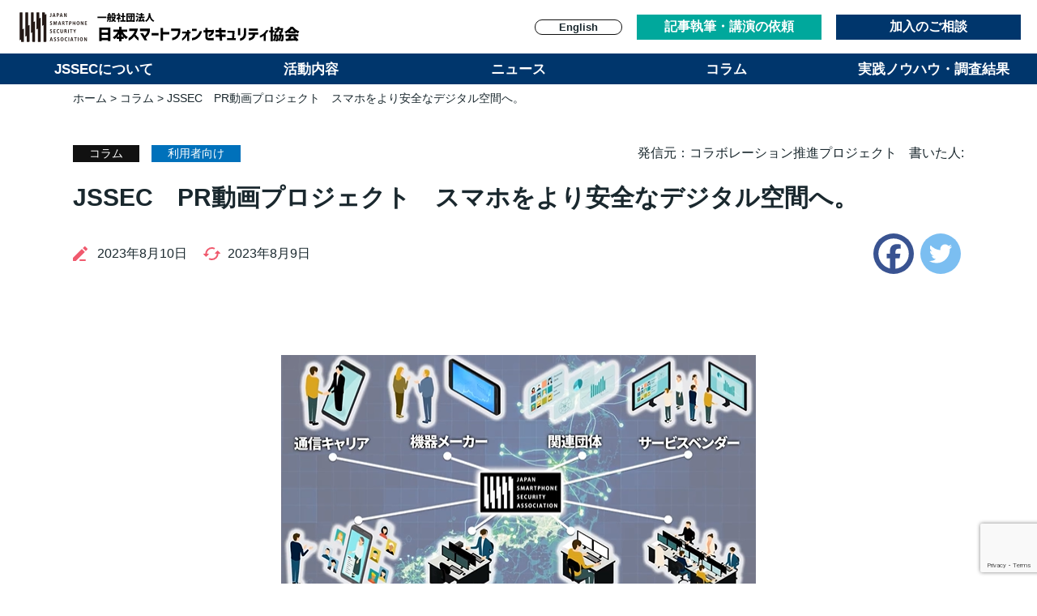

--- FILE ---
content_type: text/html; charset=UTF-8
request_url: https://www.jssec.org/column/pr_video.html
body_size: 30287
content:
<!DOCTYPE html>
<html lang="ja" dir="ltr">
<head>
<!-- Google Tag Manager -->
<script>(function(w,d,s,l,i){w[l]=w[l]||[];w[l].push({'gtm.start':
new Date().getTime(),event:'gtm.js'});var f=d.getElementsByTagName(s)[0],
j=d.createElement(s),dl=l!='dataLayer'?'&l='+l:'';j.async=true;j.src=
'https://www.googletagmanager.com/gtm.js?id='+i+dl;f.parentNode.insertBefore(j,f);
})(window,document,'script','dataLayer','GTM-KHF4JFK');</script>
<!-- Ed Google Tag Manager -->
<meta charset="UTF-8">
<meta name="viewport" content="width=device-width, initial-scale=1, maximum-scale=1" />
<!--[if IE]><meta http-equiv="X-UA-Compatible" content="IE=edge"><![endif]-->

<title>JSSEC　PR動画プロジェクト　スマホをより安全なデジタル空間へ。 | JSSEC</title>
<meta name="description" content="一般社団法人日本スマートフォンセキュリティ協会" />

<link rel="stylesheet" type="text/css" href="//www.jssec.org/wp-content/themes/jssec/reset.css" />
<link rel="stylesheet" type="text/css" href="//www.jssec.org/wp-content/themes/jssec/style.css?202601240034" />

<!-- slick -->
<link rel="stylesheet" href="https://www.jssec.org/wp-content/themes/jssec/css/slick-theme.css">
<link rel="stylesheet" href="https://www.jssec.org/wp-content/themes/jssec/css/slick.css">

<meta name='robots' content='max-image-preview:large' />
	<style>img:is([sizes="auto" i], [sizes^="auto," i]) { contain-intrinsic-size: 3000px 1500px }</style>
	<link rel='dns-prefetch' href='//static.addtoany.com' />
<link rel='dns-prefetch' href='//stats.wp.com' />
<link rel='stylesheet' id='wp-block-library-css' href='https://www.jssec.org/wp-includes/css/dist/block-library/style.min.css?ver=6.8.3' type='text/css' media='all' />
<style id='classic-theme-styles-inline-css' type='text/css'>
/*! This file is auto-generated */
.wp-block-button__link{color:#fff;background-color:#32373c;border-radius:9999px;box-shadow:none;text-decoration:none;padding:calc(.667em + 2px) calc(1.333em + 2px);font-size:1.125em}.wp-block-file__button{background:#32373c;color:#fff;text-decoration:none}
</style>
<style id='global-styles-inline-css' type='text/css'>
:root{--wp--preset--aspect-ratio--square: 1;--wp--preset--aspect-ratio--4-3: 4/3;--wp--preset--aspect-ratio--3-4: 3/4;--wp--preset--aspect-ratio--3-2: 3/2;--wp--preset--aspect-ratio--2-3: 2/3;--wp--preset--aspect-ratio--16-9: 16/9;--wp--preset--aspect-ratio--9-16: 9/16;--wp--preset--color--black: #000000;--wp--preset--color--cyan-bluish-gray: #abb8c3;--wp--preset--color--white: #ffffff;--wp--preset--color--pale-pink: #f78da7;--wp--preset--color--vivid-red: #cf2e2e;--wp--preset--color--luminous-vivid-orange: #ff6900;--wp--preset--color--luminous-vivid-amber: #fcb900;--wp--preset--color--light-green-cyan: #7bdcb5;--wp--preset--color--vivid-green-cyan: #00d084;--wp--preset--color--pale-cyan-blue: #8ed1fc;--wp--preset--color--vivid-cyan-blue: #0693e3;--wp--preset--color--vivid-purple: #9b51e0;--wp--preset--gradient--vivid-cyan-blue-to-vivid-purple: linear-gradient(135deg,rgba(6,147,227,1) 0%,rgb(155,81,224) 100%);--wp--preset--gradient--light-green-cyan-to-vivid-green-cyan: linear-gradient(135deg,rgb(122,220,180) 0%,rgb(0,208,130) 100%);--wp--preset--gradient--luminous-vivid-amber-to-luminous-vivid-orange: linear-gradient(135deg,rgba(252,185,0,1) 0%,rgba(255,105,0,1) 100%);--wp--preset--gradient--luminous-vivid-orange-to-vivid-red: linear-gradient(135deg,rgba(255,105,0,1) 0%,rgb(207,46,46) 100%);--wp--preset--gradient--very-light-gray-to-cyan-bluish-gray: linear-gradient(135deg,rgb(238,238,238) 0%,rgb(169,184,195) 100%);--wp--preset--gradient--cool-to-warm-spectrum: linear-gradient(135deg,rgb(74,234,220) 0%,rgb(151,120,209) 20%,rgb(207,42,186) 40%,rgb(238,44,130) 60%,rgb(251,105,98) 80%,rgb(254,248,76) 100%);--wp--preset--gradient--blush-light-purple: linear-gradient(135deg,rgb(255,206,236) 0%,rgb(152,150,240) 100%);--wp--preset--gradient--blush-bordeaux: linear-gradient(135deg,rgb(254,205,165) 0%,rgb(254,45,45) 50%,rgb(107,0,62) 100%);--wp--preset--gradient--luminous-dusk: linear-gradient(135deg,rgb(255,203,112) 0%,rgb(199,81,192) 50%,rgb(65,88,208) 100%);--wp--preset--gradient--pale-ocean: linear-gradient(135deg,rgb(255,245,203) 0%,rgb(182,227,212) 50%,rgb(51,167,181) 100%);--wp--preset--gradient--electric-grass: linear-gradient(135deg,rgb(202,248,128) 0%,rgb(113,206,126) 100%);--wp--preset--gradient--midnight: linear-gradient(135deg,rgb(2,3,129) 0%,rgb(40,116,252) 100%);--wp--preset--font-size--small: 13px;--wp--preset--font-size--medium: 20px;--wp--preset--font-size--large: 36px;--wp--preset--font-size--x-large: 42px;--wp--preset--spacing--20: 0.44rem;--wp--preset--spacing--30: 0.67rem;--wp--preset--spacing--40: 1rem;--wp--preset--spacing--50: 1.5rem;--wp--preset--spacing--60: 2.25rem;--wp--preset--spacing--70: 3.38rem;--wp--preset--spacing--80: 5.06rem;--wp--preset--shadow--natural: 6px 6px 9px rgba(0, 0, 0, 0.2);--wp--preset--shadow--deep: 12px 12px 50px rgba(0, 0, 0, 0.4);--wp--preset--shadow--sharp: 6px 6px 0px rgba(0, 0, 0, 0.2);--wp--preset--shadow--outlined: 6px 6px 0px -3px rgba(255, 255, 255, 1), 6px 6px rgba(0, 0, 0, 1);--wp--preset--shadow--crisp: 6px 6px 0px rgba(0, 0, 0, 1);}:where(.is-layout-flex){gap: 0.5em;}:where(.is-layout-grid){gap: 0.5em;}body .is-layout-flex{display: flex;}.is-layout-flex{flex-wrap: wrap;align-items: center;}.is-layout-flex > :is(*, div){margin: 0;}body .is-layout-grid{display: grid;}.is-layout-grid > :is(*, div){margin: 0;}:where(.wp-block-columns.is-layout-flex){gap: 2em;}:where(.wp-block-columns.is-layout-grid){gap: 2em;}:where(.wp-block-post-template.is-layout-flex){gap: 1.25em;}:where(.wp-block-post-template.is-layout-grid){gap: 1.25em;}.has-black-color{color: var(--wp--preset--color--black) !important;}.has-cyan-bluish-gray-color{color: var(--wp--preset--color--cyan-bluish-gray) !important;}.has-white-color{color: var(--wp--preset--color--white) !important;}.has-pale-pink-color{color: var(--wp--preset--color--pale-pink) !important;}.has-vivid-red-color{color: var(--wp--preset--color--vivid-red) !important;}.has-luminous-vivid-orange-color{color: var(--wp--preset--color--luminous-vivid-orange) !important;}.has-luminous-vivid-amber-color{color: var(--wp--preset--color--luminous-vivid-amber) !important;}.has-light-green-cyan-color{color: var(--wp--preset--color--light-green-cyan) !important;}.has-vivid-green-cyan-color{color: var(--wp--preset--color--vivid-green-cyan) !important;}.has-pale-cyan-blue-color{color: var(--wp--preset--color--pale-cyan-blue) !important;}.has-vivid-cyan-blue-color{color: var(--wp--preset--color--vivid-cyan-blue) !important;}.has-vivid-purple-color{color: var(--wp--preset--color--vivid-purple) !important;}.has-black-background-color{background-color: var(--wp--preset--color--black) !important;}.has-cyan-bluish-gray-background-color{background-color: var(--wp--preset--color--cyan-bluish-gray) !important;}.has-white-background-color{background-color: var(--wp--preset--color--white) !important;}.has-pale-pink-background-color{background-color: var(--wp--preset--color--pale-pink) !important;}.has-vivid-red-background-color{background-color: var(--wp--preset--color--vivid-red) !important;}.has-luminous-vivid-orange-background-color{background-color: var(--wp--preset--color--luminous-vivid-orange) !important;}.has-luminous-vivid-amber-background-color{background-color: var(--wp--preset--color--luminous-vivid-amber) !important;}.has-light-green-cyan-background-color{background-color: var(--wp--preset--color--light-green-cyan) !important;}.has-vivid-green-cyan-background-color{background-color: var(--wp--preset--color--vivid-green-cyan) !important;}.has-pale-cyan-blue-background-color{background-color: var(--wp--preset--color--pale-cyan-blue) !important;}.has-vivid-cyan-blue-background-color{background-color: var(--wp--preset--color--vivid-cyan-blue) !important;}.has-vivid-purple-background-color{background-color: var(--wp--preset--color--vivid-purple) !important;}.has-black-border-color{border-color: var(--wp--preset--color--black) !important;}.has-cyan-bluish-gray-border-color{border-color: var(--wp--preset--color--cyan-bluish-gray) !important;}.has-white-border-color{border-color: var(--wp--preset--color--white) !important;}.has-pale-pink-border-color{border-color: var(--wp--preset--color--pale-pink) !important;}.has-vivid-red-border-color{border-color: var(--wp--preset--color--vivid-red) !important;}.has-luminous-vivid-orange-border-color{border-color: var(--wp--preset--color--luminous-vivid-orange) !important;}.has-luminous-vivid-amber-border-color{border-color: var(--wp--preset--color--luminous-vivid-amber) !important;}.has-light-green-cyan-border-color{border-color: var(--wp--preset--color--light-green-cyan) !important;}.has-vivid-green-cyan-border-color{border-color: var(--wp--preset--color--vivid-green-cyan) !important;}.has-pale-cyan-blue-border-color{border-color: var(--wp--preset--color--pale-cyan-blue) !important;}.has-vivid-cyan-blue-border-color{border-color: var(--wp--preset--color--vivid-cyan-blue) !important;}.has-vivid-purple-border-color{border-color: var(--wp--preset--color--vivid-purple) !important;}.has-vivid-cyan-blue-to-vivid-purple-gradient-background{background: var(--wp--preset--gradient--vivid-cyan-blue-to-vivid-purple) !important;}.has-light-green-cyan-to-vivid-green-cyan-gradient-background{background: var(--wp--preset--gradient--light-green-cyan-to-vivid-green-cyan) !important;}.has-luminous-vivid-amber-to-luminous-vivid-orange-gradient-background{background: var(--wp--preset--gradient--luminous-vivid-amber-to-luminous-vivid-orange) !important;}.has-luminous-vivid-orange-to-vivid-red-gradient-background{background: var(--wp--preset--gradient--luminous-vivid-orange-to-vivid-red) !important;}.has-very-light-gray-to-cyan-bluish-gray-gradient-background{background: var(--wp--preset--gradient--very-light-gray-to-cyan-bluish-gray) !important;}.has-cool-to-warm-spectrum-gradient-background{background: var(--wp--preset--gradient--cool-to-warm-spectrum) !important;}.has-blush-light-purple-gradient-background{background: var(--wp--preset--gradient--blush-light-purple) !important;}.has-blush-bordeaux-gradient-background{background: var(--wp--preset--gradient--blush-bordeaux) !important;}.has-luminous-dusk-gradient-background{background: var(--wp--preset--gradient--luminous-dusk) !important;}.has-pale-ocean-gradient-background{background: var(--wp--preset--gradient--pale-ocean) !important;}.has-electric-grass-gradient-background{background: var(--wp--preset--gradient--electric-grass) !important;}.has-midnight-gradient-background{background: var(--wp--preset--gradient--midnight) !important;}.has-small-font-size{font-size: var(--wp--preset--font-size--small) !important;}.has-medium-font-size{font-size: var(--wp--preset--font-size--medium) !important;}.has-large-font-size{font-size: var(--wp--preset--font-size--large) !important;}.has-x-large-font-size{font-size: var(--wp--preset--font-size--x-large) !important;}
:where(.wp-block-post-template.is-layout-flex){gap: 1.25em;}:where(.wp-block-post-template.is-layout-grid){gap: 1.25em;}
:where(.wp-block-columns.is-layout-flex){gap: 2em;}:where(.wp-block-columns.is-layout-grid){gap: 2em;}
:root :where(.wp-block-pullquote){font-size: 1.5em;line-height: 1.6;}
</style>
<link rel='stylesheet' id='contact-form-7-css' href='https://www.jssec.org/wp-content/plugins/contact-form-7/includes/css/styles.css?ver=6.1.4' type='text/css' media='all' />
<link rel='stylesheet' id='wp-pagenavi-css' href='https://www.jssec.org/wp-content/plugins/wp-pagenavi/pagenavi-css.css?ver=2.70' type='text/css' media='all' />
<link rel='stylesheet' id='addtoany-css' href='https://www.jssec.org/wp-content/plugins/add-to-any/addtoany.min.css?ver=1.16' type='text/css' media='all' />
<script type="text/javascript" id="addtoany-core-js-before">
/* <![CDATA[ */
window.a2a_config=window.a2a_config||{};a2a_config.callbacks=[];a2a_config.overlays=[];a2a_config.templates={};a2a_localize = {
	Share: "共有",
	Save: "ブックマーク",
	Subscribe: "購読",
	Email: "メール",
	Bookmark: "ブックマーク",
	ShowAll: "すべて表示する",
	ShowLess: "小さく表示する",
	FindServices: "サービスを探す",
	FindAnyServiceToAddTo: "追加するサービスを今すぐ探す",
	PoweredBy: "Powered by",
	ShareViaEmail: "メールでシェアする",
	SubscribeViaEmail: "メールで購読する",
	BookmarkInYourBrowser: "ブラウザにブックマーク",
	BookmarkInstructions: "このページをブックマークするには、 Ctrl+D または \u2318+D を押下。",
	AddToYourFavorites: "お気に入りに追加",
	SendFromWebOrProgram: "任意のメールアドレスまたはメールプログラムから送信",
	EmailProgram: "メールプログラム",
	More: "詳細&#8230;",
	ThanksForSharing: "共有ありがとうございます !",
	ThanksForFollowing: "フォローありがとうございます !"
};
/* ]]> */
</script>
<script type="text/javascript" defer src="https://static.addtoany.com/menu/page.js" id="addtoany-core-js"></script>
<script type="text/javascript" src="https://www.jssec.org/wp-includes/js/jquery/jquery.min.js?ver=3.7.1" id="jquery-core-js"></script>
<script type="text/javascript" src="https://www.jssec.org/wp-includes/js/jquery/jquery-migrate.min.js?ver=3.4.1" id="jquery-migrate-js"></script>
<script type="text/javascript" defer src="https://www.jssec.org/wp-content/plugins/add-to-any/addtoany.min.js?ver=1.1" id="addtoany-jquery-js"></script>
<link rel="canonical" href="https://www.jssec.org/column/pr_video.html" />
<link rel='shortlink' href='https://www.jssec.org/?p=9245' />
<link rel="alternate" title="oEmbed (JSON)" type="application/json+oembed" href="https://www.jssec.org/wp-json/oembed/1.0/embed?url=https%3A%2F%2Fwww.jssec.org%2Fcolumn%2Fpr_video.html" />
<link rel="alternate" title="oEmbed (XML)" type="text/xml+oembed" href="https://www.jssec.org/wp-json/oembed/1.0/embed?url=https%3A%2F%2Fwww.jssec.org%2Fcolumn%2Fpr_video.html&#038;format=xml" />
	<style>img#wpstats{display:none}</style>
		
<link rel="icon" href="https://www.jssec.org/wp-content/themes/jssec/img/favicon.svg" type="image/x-icon" />
<link rel="shortcut icon" href="https://www.jssec.org/wp-content/themes/jssec/img/favicon.svg" type="image/x-icon" />
<link rel="apple-touch-icon" href="https://www.jssec.org/wp-content/themes/jssec/img/favicon.svg" />
<script type="text/javascript">

  var _gaq = _gaq || [];
  _gaq.push(['_setAccount', 'UA-34232364-1']);
  _gaq.push(['_trackPageview']);

  (function() {
    var ga = document.createElement('script'); ga.type = 'text/javascript'; ga.async = true;
    ga.src = ('https:' == document.location.protocol ? 'https://ssl' : 'http://www') + '.google-analytics.com/ga.js';
    var s = document.getElementsByTagName('script')[0]; s.parentNode.insertBefore(ga, s);
  })();

</script>

</head>
<body class="wp-singular column-template-default single single-column postid-9245 wp-theme-jssec">
<!-- Google Tag Manager (noscript) -->
<noscript><iframe src="https://www.googletagmanager.com/ns.html?id=GTM-KHF4JFK"
height="0" width="0" style="display:none;visibility:hidden"></iframe></noscript>
<!-- End Google Tag Manager (noscript) -->
<header>
<div class="headWrap">
<div class="logo">
<a href="https://www.jssec.org"><img src="//www.jssec.org/wp-content/themes/jssec/img/logo.svg" alt="一般社団法人 日本スマートフォンセキュリティ協会 JSSEC"></a>
</div>
<div class="subMenu">
<ul>
<li><a href="https://www.jssec.org/English/">English</a></li>
<li><a href="https://www.jssec.org/contact/">記事執筆・講演の依頼</a></li>
<li><a href="https://www.jssec.org/join/">加入のご相談</a></li>
</ul>
</div>
</div>
<div class="navBtn">
<span></span>
<span></span>
<span></span>
</div>
<nav>
<ul>
<li><a href="https://www.jssec.org/about/">JSSECについて</a></li>
<li><a href="https://www.jssec.org/activities/">活動内容</a></li>
<li><a href="https://www.jssec.org/news/">ニュース</a></li>
<li><a href="https://www.jssec.org/column/">コラム</a></li>
<li><a href="https://www.jssec.org/report/">実践ノウハウ・調査結果</a></li>
<li class="sp"><a href="https://www.jssec.org/contact/">記事執筆・講演の依頼</a></li>
<li class="sp"><a href="https://www.jssec.org/join/">加入のご相談</a></li>
<li class="sp"><a href="https://www.jssec.org/English/">English</a></li>
</ul>
</nav>
</header>
<div class="overlay"></div>
<div class="pankuzu inner"><div id="topicPath" ><a href="https://www.jssec.org/">ホーム</a>&nbsp;&gt;&nbsp;<a href="https://www.jssec.org/column">コラム</a>&nbsp;&gt;&nbsp;JSSEC　PR動画プロジェクト　スマホをより安全なデジタル空間へ。</div></div>


<main id="main" class="main">

<div class="inner">

<div class="singleHead">
<div class="wrap">
<div class="box">
<div class="post_type column">コラム</div>
<div class="attribute_cat user">利用者向け</div>
</div>
<div class="box">
<div class="source_cat">発信元：コラボレーション推進プロジェクト</div>
<div class="author_cat">
書いた人:</div>
</div>
</div>
<h1>JSSEC　PR動画プロジェクト　スマホをより安全なデジタル空間へ。</h1>
<div class="wrap">
<div class="box">
<div class="releaseDay">2023年8月10日</div>
<div class="updateDay">2023年8月9日</div>
</div>
<div class="box">
<div class="addtoany_shortcode"><div class="a2a_kit a2a_kit_size_32 addtoany_list" data-a2a-url="https://www.jssec.org/column/pr_video.html" data-a2a-title="JSSEC　PR動画プロジェクト　スマホをより安全なデジタル空間へ。"><a class="a2a_button_facebook" href="https://www.addtoany.com/add_to/facebook?linkurl=https%3A%2F%2Fwww.jssec.org%2Fcolumn%2Fpr_video.html&amp;linkname=JSSEC%E3%80%80PR%E5%8B%95%E7%94%BB%E3%83%97%E3%83%AD%E3%82%B8%E3%82%A7%E3%82%AF%E3%83%88%E3%80%80%E3%82%B9%E3%83%9E%E3%83%9B%E3%82%92%E3%82%88%E3%82%8A%E5%AE%89%E5%85%A8%E3%81%AA%E3%83%87%E3%82%B8%E3%82%BF%E3%83%AB%E7%A9%BA%E9%96%93%E3%81%B8%E3%80%82" title="Facebook" rel="nofollow noopener" target="_blank"></a><a class="a2a_button_twitter" href="https://www.addtoany.com/add_to/twitter?linkurl=https%3A%2F%2Fwww.jssec.org%2Fcolumn%2Fpr_video.html&amp;linkname=JSSEC%E3%80%80PR%E5%8B%95%E7%94%BB%E3%83%97%E3%83%AD%E3%82%B8%E3%82%A7%E3%82%AF%E3%83%88%E3%80%80%E3%82%B9%E3%83%9E%E3%83%9B%E3%82%92%E3%82%88%E3%82%8A%E5%AE%89%E5%85%A8%E3%81%AA%E3%83%87%E3%82%B8%E3%82%BF%E3%83%AB%E7%A9%BA%E9%96%93%E3%81%B8%E3%80%82" title="Twitter" rel="nofollow noopener" target="_blank"></a></div></div></div>
</div>
<div class="img"></div>
</div>

<div class="content">
<p><img fetchpriority="high" decoding="async" src="https://www.jssec.org/wp-content/uploads/e97f0fa250a5d78e3afc0d7c7d559fb1.png" alt="" width="586" height="327" class="aligncenter size-full wp-image-9250" srcset="https://www.jssec.org/wp-content/uploads/e97f0fa250a5d78e3afc0d7c7d559fb1.png 586w, https://www.jssec.org/wp-content/uploads/e97f0fa250a5d78e3afc0d7c7d559fb1-150x84.png 150w" sizes="(max-width: 586px) 100vw, 586px" /></p>
<div>日本スマートフォンセキュリティ協会では、スマートフォンアプリ開発におけるセキュリティの向上、利用者がふれる情報の重要性などを理解するためのセキュリティリテラシーの向上などの取り組みを様々な形で行っています</div>
<div></div>
<div>本協会の２０２２年度の取り組みとして、スマートフォンの普及とともに増加するセキュリティ上の観点から、より多くの人々に正しい知識と対策を提供するために、私たちの協会がどのような役割を果たしているのか、どのような取り組みを行っているのかを知っていただくためにPR動画を作成いたしまいた。</div>
<div>わたしたちの活動に、興味関心を持っていただき、活動や学びへの参加いただければ大変幸いです。</div>
<p><center><iframe width="560" height="315" src="https://www.youtube.com/embed/lUIjVHHLO2w" title="YouTube video player" frameborder="0" allow="accelerometer; autoplay; clipboard-write; encrypted-media; gyroscope; picture-in-picture; web-share" allowfullscreen="allowfullscreen"></iframe></center></p>
<div>２０２２年度　コラボレーション推進プロジェクトメンバー</div>
<div>メンバー（順不同　敬称略）</div>
<div>瀬瀬　考平サイバートラスト（株）</div>
<div>田上　利博サイバートラスト（株）</div>
<div>中村　丈洋（株）シフトセキュリティ</div>
<div>宮本　佳奈（株）シフトセキュリティ</div>
<div>田端　あやの（株）ラック</div>
<div>川島　拓哉（株）ラック</div>
<div>本郷　いづみ（株）(株)アナハイム・テクノロジー</div>
</div>

<div class="singleFoot">
<div class="wrap">
<div class="box">
<div class="releaseDay">2023年8月10日</div>
<div class="updateDay">2023年8月9日</div>
</div>
<div class="box">
<div class="addtoany_shortcode"><div class="a2a_kit a2a_kit_size_32 addtoany_list" data-a2a-url="https://www.jssec.org/column/pr_video.html" data-a2a-title="JSSEC　PR動画プロジェクト　スマホをより安全なデジタル空間へ。"><a class="a2a_button_facebook" href="https://www.addtoany.com/add_to/facebook?linkurl=https%3A%2F%2Fwww.jssec.org%2Fcolumn%2Fpr_video.html&amp;linkname=JSSEC%E3%80%80PR%E5%8B%95%E7%94%BB%E3%83%97%E3%83%AD%E3%82%B8%E3%82%A7%E3%82%AF%E3%83%88%E3%80%80%E3%82%B9%E3%83%9E%E3%83%9B%E3%82%92%E3%82%88%E3%82%8A%E5%AE%89%E5%85%A8%E3%81%AA%E3%83%87%E3%82%B8%E3%82%BF%E3%83%AB%E7%A9%BA%E9%96%93%E3%81%B8%E3%80%82" title="Facebook" rel="nofollow noopener" target="_blank"></a><a class="a2a_button_twitter" href="https://www.addtoany.com/add_to/twitter?linkurl=https%3A%2F%2Fwww.jssec.org%2Fcolumn%2Fpr_video.html&amp;linkname=JSSEC%E3%80%80PR%E5%8B%95%E7%94%BB%E3%83%97%E3%83%AD%E3%82%B8%E3%82%A7%E3%82%AF%E3%83%88%E3%80%80%E3%82%B9%E3%83%9E%E3%83%9B%E3%82%92%E3%82%88%E3%82%8A%E5%AE%89%E5%85%A8%E3%81%AA%E3%83%87%E3%82%B8%E3%82%BF%E3%83%AB%E7%A9%BA%E9%96%93%E3%81%B8%E3%80%82" title="Twitter" rel="nofollow noopener" target="_blank"></a></div></div></div>
</div>
</div>




<section class="relation newsWrap">
<div class="tit">よく読まれている記事</div>
<div class="tabContent active">
<ul>
<!--『記事を一覧に表示しない』チェックなしの場合-->
<li>

<a class="mainWrap" href="https://www.jssec.org/column/20251226.html">

<div class="img" 
style="background-image: url(
https://www.jssec.org/wp-content/uploads/20251226-800x533.jpg);">

<div class="imgTit">
25年12月号 セキュリティコラム「パスワード管理ツールの活…</div>
</div>
<div class="txt">
JSSEC セキュリティコラム
25年12月号「パスワード管理ツールの活用」
～ 安全な認証を行うためには ～
&nb…</div>
</a>
<div class="subWrap">
<div class="author">
<div class="txt">
<span>
本間 輝彰（KDDI株式会社）</span>
</div>
</div>
<div class="day">2026.01.15</div>
</div>

</li>
<!--/『記事を一覧に表示しない』チェックなしの場合--><!--『記事を一覧に表示しない』チェックなしの場合-->
<li>

<a class="mainWrap" href="https://www.jssec.org/column/20251128.html">

<div class="img" 
style="background-image: url(
https://www.jssec.org/wp-content/uploads/20251128-800x533.jpg);">

<div class="imgTit">
25年11月号 セキュリティコラム「BIMI導入の最前線」～…</div>
</div>
<div class="txt">
JSSEC セキュリティコラム
25年11月号「BIMI導入の最前線」
～ 成果・課題と最新動向 ～
&nbsp;
…</div>
</a>
<div class="subWrap">
<div class="author">
<div class="txt">
<span>
本間 輝彰（KDDI株式会社）</span>
</div>
</div>
<div class="day">2025.11.28</div>
</div>

</li>
<!--/『記事を一覧に表示しない』チェックなしの場合--><!--『記事を一覧に表示しない』チェックなしの場合-->
<li>

<a class="mainWrap" href="https://www.jssec.org/column/20251127.html">

<div class="img" 
style="background-image: url(
https://www.jssec.org/wp-content/uploads/969e217d5b47511abb6f669311bae2ab-1-800x641.png);">

<div class="imgTit">
気になる最近の「スマートフォン利用シーンに潜む脅威」について…</div>
</div>
<div class="txt">

気になる最近の「スマートフォン利用シーンに潜む脅威」について
～　JSSEC利用部会ワークショップレポート　～
&n…</div>
</a>
<div class="subWrap">
<div class="author">
<div class="icon color0">
<span>
利用部会</span></div>
<div class="txt">
<span>
利用部会</span>
<span>
利用部会</span>
</div>
</div>
<div class="day">2025.11.27</div>
</div>

</li>
<!--/『記事を一覧に表示しない』チェックなしの場合--></ul>
</div>
</section>




</div>

</main>
<footer>
<div class="footContact">
<div class="wrap inner">
<a href="https://www.jssec.org/contact/">記事執筆</a>
<a href="https://www.jssec.org/join/">+加入相談</a>
</div>
</div>


<div class="footNav">
<ul>
<li><a href="https://www.jssec.org/about/">JSSECについて</a></li>
<li><a href="https://www.jssec.org/activities/">活動内容</a></li>
<li><a href="https://www.jssec.org/news/">ニュース</a></li>
<li><a href="https://www.jssec.org/column/">コラム</a></li>
<li><a href="https://www.jssec.org/report/">実践ノウハウ・調査結果</a></li>
<li><a href="https://www.jssec.org/contact/">記事執筆・講演の依頼</a></li>
<li><a href="https://www.jssec.org/join/">加入のご相談</a></li>
<li><a href="https://www.jssec.org/privacy/">プライバシーポリシー</a></li>
</ul>

<ul class="sns">
<li><a href="https://www.facebook.com/JSSEC" target="_blank"><img src="//www.jssec.org/wp-content/themes/jssec/img/iconFacebook.svg" alt="Facebook"></a></li>
<li><a href="https://twitter.com/jssec_org" target="_blank"><img src="//www.jssec.org/wp-content/themes/jssec/img/iconTwitter.svg" alt="Twitter"></a></li>
</div>
</div>

<small class="copy">
Copyright © 2011-2026 JSSEC All Rights Reserved.
</small>




</footer>







<script type="text/javascript" src="https://code.jquery.com/jquery-3.1.0.min.js"></script>
<script type="text/javascript" src="//www.jssec.org/wp-content/themes/jssec/js/jquery.inview.min.js"></script>
<script type="text/javascript" src="//www.jssec.org/wp-content/themes/jssec/js/main.js"></script>

<script type="speculationrules">
{"prefetch":[{"source":"document","where":{"and":[{"href_matches":"\/*"},{"not":{"href_matches":["\/wp-*.php","\/wp-admin\/*","\/wp-content\/uploads\/*","\/wp-content\/*","\/wp-content\/plugins\/*","\/wp-content\/themes\/jssec\/*","\/*\\?(.+)"]}},{"not":{"selector_matches":"a[rel~=\"nofollow\"]"}},{"not":{"selector_matches":".no-prefetch, .no-prefetch a"}}]},"eagerness":"conservative"}]}
</script>
<script type="text/javascript" src="https://www.jssec.org/wp-includes/js/dist/hooks.min.js?ver=4d63a3d491d11ffd8ac6" id="wp-hooks-js"></script>
<script type="text/javascript" src="https://www.jssec.org/wp-includes/js/dist/i18n.min.js?ver=5e580eb46a90c2b997e6" id="wp-i18n-js"></script>
<script type="text/javascript" id="wp-i18n-js-after">
/* <![CDATA[ */
wp.i18n.setLocaleData( { 'text direction\u0004ltr': [ 'ltr' ] } );
/* ]]> */
</script>
<script type="text/javascript" src="https://www.jssec.org/wp-content/plugins/contact-form-7/includes/swv/js/index.js?ver=6.1.4" id="swv-js"></script>
<script type="text/javascript" id="contact-form-7-js-translations">
/* <![CDATA[ */
( function( domain, translations ) {
	var localeData = translations.locale_data[ domain ] || translations.locale_data.messages;
	localeData[""].domain = domain;
	wp.i18n.setLocaleData( localeData, domain );
} )( "contact-form-7", {"translation-revision-date":"2025-11-30 08:12:23+0000","generator":"GlotPress\/4.0.3","domain":"messages","locale_data":{"messages":{"":{"domain":"messages","plural-forms":"nplurals=1; plural=0;","lang":"ja_JP"},"This contact form is placed in the wrong place.":["\u3053\u306e\u30b3\u30f3\u30bf\u30af\u30c8\u30d5\u30a9\u30fc\u30e0\u306f\u9593\u9055\u3063\u305f\u4f4d\u7f6e\u306b\u7f6e\u304b\u308c\u3066\u3044\u307e\u3059\u3002"],"Error:":["\u30a8\u30e9\u30fc:"]}},"comment":{"reference":"includes\/js\/index.js"}} );
/* ]]> */
</script>
<script type="text/javascript" id="contact-form-7-js-before">
/* <![CDATA[ */
var wpcf7 = {
    "api": {
        "root": "https:\/\/www.jssec.org\/wp-json\/",
        "namespace": "contact-form-7\/v1"
    }
};
/* ]]> */
</script>
<script type="text/javascript" src="https://www.jssec.org/wp-content/plugins/contact-form-7/includes/js/index.js?ver=6.1.4" id="contact-form-7-js"></script>
<script type="text/javascript" src="https://www.google.com/recaptcha/api.js?render=6LcMsUcqAAAAAPCmHLCs3ssADSe0dbcJdVi20AmH&amp;ver=3.0" id="google-recaptcha-js"></script>
<script type="text/javascript" src="https://www.jssec.org/wp-includes/js/dist/vendor/wp-polyfill.min.js?ver=3.15.0" id="wp-polyfill-js"></script>
<script type="text/javascript" id="wpcf7-recaptcha-js-before">
/* <![CDATA[ */
var wpcf7_recaptcha = {
    "sitekey": "6LcMsUcqAAAAAPCmHLCs3ssADSe0dbcJdVi20AmH",
    "actions": {
        "homepage": "homepage",
        "contactform": "contactform"
    }
};
/* ]]> */
</script>
<script type="text/javascript" src="https://www.jssec.org/wp-content/plugins/contact-form-7/modules/recaptcha/index.js?ver=6.1.4" id="wpcf7-recaptcha-js"></script>
<script type="text/javascript" id="jetpack-stats-js-before">
/* <![CDATA[ */
_stq = window._stq || [];
_stq.push([ "view", JSON.parse("{\"v\":\"ext\",\"blog\":\"209945149\",\"post\":\"9245\",\"tz\":\"9\",\"srv\":\"www.jssec.org\",\"j\":\"1:15.2\"}") ]);
_stq.push([ "clickTrackerInit", "209945149", "9245" ]);
/* ]]> */
</script>
<script type="text/javascript" src="https://stats.wp.com/e-202604.js" id="jetpack-stats-js" defer="defer" data-wp-strategy="defer"></script>


--- FILE ---
content_type: text/html; charset=utf-8
request_url: https://www.google.com/recaptcha/api2/anchor?ar=1&k=6LcMsUcqAAAAAPCmHLCs3ssADSe0dbcJdVi20AmH&co=aHR0cHM6Ly93d3cuanNzZWMub3JnOjQ0Mw..&hl=en&v=PoyoqOPhxBO7pBk68S4YbpHZ&size=invisible&anchor-ms=20000&execute-ms=30000&cb=wmb8c6pozzv6
body_size: 48733
content:
<!DOCTYPE HTML><html dir="ltr" lang="en"><head><meta http-equiv="Content-Type" content="text/html; charset=UTF-8">
<meta http-equiv="X-UA-Compatible" content="IE=edge">
<title>reCAPTCHA</title>
<style type="text/css">
/* cyrillic-ext */
@font-face {
  font-family: 'Roboto';
  font-style: normal;
  font-weight: 400;
  font-stretch: 100%;
  src: url(//fonts.gstatic.com/s/roboto/v48/KFO7CnqEu92Fr1ME7kSn66aGLdTylUAMa3GUBHMdazTgWw.woff2) format('woff2');
  unicode-range: U+0460-052F, U+1C80-1C8A, U+20B4, U+2DE0-2DFF, U+A640-A69F, U+FE2E-FE2F;
}
/* cyrillic */
@font-face {
  font-family: 'Roboto';
  font-style: normal;
  font-weight: 400;
  font-stretch: 100%;
  src: url(//fonts.gstatic.com/s/roboto/v48/KFO7CnqEu92Fr1ME7kSn66aGLdTylUAMa3iUBHMdazTgWw.woff2) format('woff2');
  unicode-range: U+0301, U+0400-045F, U+0490-0491, U+04B0-04B1, U+2116;
}
/* greek-ext */
@font-face {
  font-family: 'Roboto';
  font-style: normal;
  font-weight: 400;
  font-stretch: 100%;
  src: url(//fonts.gstatic.com/s/roboto/v48/KFO7CnqEu92Fr1ME7kSn66aGLdTylUAMa3CUBHMdazTgWw.woff2) format('woff2');
  unicode-range: U+1F00-1FFF;
}
/* greek */
@font-face {
  font-family: 'Roboto';
  font-style: normal;
  font-weight: 400;
  font-stretch: 100%;
  src: url(//fonts.gstatic.com/s/roboto/v48/KFO7CnqEu92Fr1ME7kSn66aGLdTylUAMa3-UBHMdazTgWw.woff2) format('woff2');
  unicode-range: U+0370-0377, U+037A-037F, U+0384-038A, U+038C, U+038E-03A1, U+03A3-03FF;
}
/* math */
@font-face {
  font-family: 'Roboto';
  font-style: normal;
  font-weight: 400;
  font-stretch: 100%;
  src: url(//fonts.gstatic.com/s/roboto/v48/KFO7CnqEu92Fr1ME7kSn66aGLdTylUAMawCUBHMdazTgWw.woff2) format('woff2');
  unicode-range: U+0302-0303, U+0305, U+0307-0308, U+0310, U+0312, U+0315, U+031A, U+0326-0327, U+032C, U+032F-0330, U+0332-0333, U+0338, U+033A, U+0346, U+034D, U+0391-03A1, U+03A3-03A9, U+03B1-03C9, U+03D1, U+03D5-03D6, U+03F0-03F1, U+03F4-03F5, U+2016-2017, U+2034-2038, U+203C, U+2040, U+2043, U+2047, U+2050, U+2057, U+205F, U+2070-2071, U+2074-208E, U+2090-209C, U+20D0-20DC, U+20E1, U+20E5-20EF, U+2100-2112, U+2114-2115, U+2117-2121, U+2123-214F, U+2190, U+2192, U+2194-21AE, U+21B0-21E5, U+21F1-21F2, U+21F4-2211, U+2213-2214, U+2216-22FF, U+2308-230B, U+2310, U+2319, U+231C-2321, U+2336-237A, U+237C, U+2395, U+239B-23B7, U+23D0, U+23DC-23E1, U+2474-2475, U+25AF, U+25B3, U+25B7, U+25BD, U+25C1, U+25CA, U+25CC, U+25FB, U+266D-266F, U+27C0-27FF, U+2900-2AFF, U+2B0E-2B11, U+2B30-2B4C, U+2BFE, U+3030, U+FF5B, U+FF5D, U+1D400-1D7FF, U+1EE00-1EEFF;
}
/* symbols */
@font-face {
  font-family: 'Roboto';
  font-style: normal;
  font-weight: 400;
  font-stretch: 100%;
  src: url(//fonts.gstatic.com/s/roboto/v48/KFO7CnqEu92Fr1ME7kSn66aGLdTylUAMaxKUBHMdazTgWw.woff2) format('woff2');
  unicode-range: U+0001-000C, U+000E-001F, U+007F-009F, U+20DD-20E0, U+20E2-20E4, U+2150-218F, U+2190, U+2192, U+2194-2199, U+21AF, U+21E6-21F0, U+21F3, U+2218-2219, U+2299, U+22C4-22C6, U+2300-243F, U+2440-244A, U+2460-24FF, U+25A0-27BF, U+2800-28FF, U+2921-2922, U+2981, U+29BF, U+29EB, U+2B00-2BFF, U+4DC0-4DFF, U+FFF9-FFFB, U+10140-1018E, U+10190-1019C, U+101A0, U+101D0-101FD, U+102E0-102FB, U+10E60-10E7E, U+1D2C0-1D2D3, U+1D2E0-1D37F, U+1F000-1F0FF, U+1F100-1F1AD, U+1F1E6-1F1FF, U+1F30D-1F30F, U+1F315, U+1F31C, U+1F31E, U+1F320-1F32C, U+1F336, U+1F378, U+1F37D, U+1F382, U+1F393-1F39F, U+1F3A7-1F3A8, U+1F3AC-1F3AF, U+1F3C2, U+1F3C4-1F3C6, U+1F3CA-1F3CE, U+1F3D4-1F3E0, U+1F3ED, U+1F3F1-1F3F3, U+1F3F5-1F3F7, U+1F408, U+1F415, U+1F41F, U+1F426, U+1F43F, U+1F441-1F442, U+1F444, U+1F446-1F449, U+1F44C-1F44E, U+1F453, U+1F46A, U+1F47D, U+1F4A3, U+1F4B0, U+1F4B3, U+1F4B9, U+1F4BB, U+1F4BF, U+1F4C8-1F4CB, U+1F4D6, U+1F4DA, U+1F4DF, U+1F4E3-1F4E6, U+1F4EA-1F4ED, U+1F4F7, U+1F4F9-1F4FB, U+1F4FD-1F4FE, U+1F503, U+1F507-1F50B, U+1F50D, U+1F512-1F513, U+1F53E-1F54A, U+1F54F-1F5FA, U+1F610, U+1F650-1F67F, U+1F687, U+1F68D, U+1F691, U+1F694, U+1F698, U+1F6AD, U+1F6B2, U+1F6B9-1F6BA, U+1F6BC, U+1F6C6-1F6CF, U+1F6D3-1F6D7, U+1F6E0-1F6EA, U+1F6F0-1F6F3, U+1F6F7-1F6FC, U+1F700-1F7FF, U+1F800-1F80B, U+1F810-1F847, U+1F850-1F859, U+1F860-1F887, U+1F890-1F8AD, U+1F8B0-1F8BB, U+1F8C0-1F8C1, U+1F900-1F90B, U+1F93B, U+1F946, U+1F984, U+1F996, U+1F9E9, U+1FA00-1FA6F, U+1FA70-1FA7C, U+1FA80-1FA89, U+1FA8F-1FAC6, U+1FACE-1FADC, U+1FADF-1FAE9, U+1FAF0-1FAF8, U+1FB00-1FBFF;
}
/* vietnamese */
@font-face {
  font-family: 'Roboto';
  font-style: normal;
  font-weight: 400;
  font-stretch: 100%;
  src: url(//fonts.gstatic.com/s/roboto/v48/KFO7CnqEu92Fr1ME7kSn66aGLdTylUAMa3OUBHMdazTgWw.woff2) format('woff2');
  unicode-range: U+0102-0103, U+0110-0111, U+0128-0129, U+0168-0169, U+01A0-01A1, U+01AF-01B0, U+0300-0301, U+0303-0304, U+0308-0309, U+0323, U+0329, U+1EA0-1EF9, U+20AB;
}
/* latin-ext */
@font-face {
  font-family: 'Roboto';
  font-style: normal;
  font-weight: 400;
  font-stretch: 100%;
  src: url(//fonts.gstatic.com/s/roboto/v48/KFO7CnqEu92Fr1ME7kSn66aGLdTylUAMa3KUBHMdazTgWw.woff2) format('woff2');
  unicode-range: U+0100-02BA, U+02BD-02C5, U+02C7-02CC, U+02CE-02D7, U+02DD-02FF, U+0304, U+0308, U+0329, U+1D00-1DBF, U+1E00-1E9F, U+1EF2-1EFF, U+2020, U+20A0-20AB, U+20AD-20C0, U+2113, U+2C60-2C7F, U+A720-A7FF;
}
/* latin */
@font-face {
  font-family: 'Roboto';
  font-style: normal;
  font-weight: 400;
  font-stretch: 100%;
  src: url(//fonts.gstatic.com/s/roboto/v48/KFO7CnqEu92Fr1ME7kSn66aGLdTylUAMa3yUBHMdazQ.woff2) format('woff2');
  unicode-range: U+0000-00FF, U+0131, U+0152-0153, U+02BB-02BC, U+02C6, U+02DA, U+02DC, U+0304, U+0308, U+0329, U+2000-206F, U+20AC, U+2122, U+2191, U+2193, U+2212, U+2215, U+FEFF, U+FFFD;
}
/* cyrillic-ext */
@font-face {
  font-family: 'Roboto';
  font-style: normal;
  font-weight: 500;
  font-stretch: 100%;
  src: url(//fonts.gstatic.com/s/roboto/v48/KFO7CnqEu92Fr1ME7kSn66aGLdTylUAMa3GUBHMdazTgWw.woff2) format('woff2');
  unicode-range: U+0460-052F, U+1C80-1C8A, U+20B4, U+2DE0-2DFF, U+A640-A69F, U+FE2E-FE2F;
}
/* cyrillic */
@font-face {
  font-family: 'Roboto';
  font-style: normal;
  font-weight: 500;
  font-stretch: 100%;
  src: url(//fonts.gstatic.com/s/roboto/v48/KFO7CnqEu92Fr1ME7kSn66aGLdTylUAMa3iUBHMdazTgWw.woff2) format('woff2');
  unicode-range: U+0301, U+0400-045F, U+0490-0491, U+04B0-04B1, U+2116;
}
/* greek-ext */
@font-face {
  font-family: 'Roboto';
  font-style: normal;
  font-weight: 500;
  font-stretch: 100%;
  src: url(//fonts.gstatic.com/s/roboto/v48/KFO7CnqEu92Fr1ME7kSn66aGLdTylUAMa3CUBHMdazTgWw.woff2) format('woff2');
  unicode-range: U+1F00-1FFF;
}
/* greek */
@font-face {
  font-family: 'Roboto';
  font-style: normal;
  font-weight: 500;
  font-stretch: 100%;
  src: url(//fonts.gstatic.com/s/roboto/v48/KFO7CnqEu92Fr1ME7kSn66aGLdTylUAMa3-UBHMdazTgWw.woff2) format('woff2');
  unicode-range: U+0370-0377, U+037A-037F, U+0384-038A, U+038C, U+038E-03A1, U+03A3-03FF;
}
/* math */
@font-face {
  font-family: 'Roboto';
  font-style: normal;
  font-weight: 500;
  font-stretch: 100%;
  src: url(//fonts.gstatic.com/s/roboto/v48/KFO7CnqEu92Fr1ME7kSn66aGLdTylUAMawCUBHMdazTgWw.woff2) format('woff2');
  unicode-range: U+0302-0303, U+0305, U+0307-0308, U+0310, U+0312, U+0315, U+031A, U+0326-0327, U+032C, U+032F-0330, U+0332-0333, U+0338, U+033A, U+0346, U+034D, U+0391-03A1, U+03A3-03A9, U+03B1-03C9, U+03D1, U+03D5-03D6, U+03F0-03F1, U+03F4-03F5, U+2016-2017, U+2034-2038, U+203C, U+2040, U+2043, U+2047, U+2050, U+2057, U+205F, U+2070-2071, U+2074-208E, U+2090-209C, U+20D0-20DC, U+20E1, U+20E5-20EF, U+2100-2112, U+2114-2115, U+2117-2121, U+2123-214F, U+2190, U+2192, U+2194-21AE, U+21B0-21E5, U+21F1-21F2, U+21F4-2211, U+2213-2214, U+2216-22FF, U+2308-230B, U+2310, U+2319, U+231C-2321, U+2336-237A, U+237C, U+2395, U+239B-23B7, U+23D0, U+23DC-23E1, U+2474-2475, U+25AF, U+25B3, U+25B7, U+25BD, U+25C1, U+25CA, U+25CC, U+25FB, U+266D-266F, U+27C0-27FF, U+2900-2AFF, U+2B0E-2B11, U+2B30-2B4C, U+2BFE, U+3030, U+FF5B, U+FF5D, U+1D400-1D7FF, U+1EE00-1EEFF;
}
/* symbols */
@font-face {
  font-family: 'Roboto';
  font-style: normal;
  font-weight: 500;
  font-stretch: 100%;
  src: url(//fonts.gstatic.com/s/roboto/v48/KFO7CnqEu92Fr1ME7kSn66aGLdTylUAMaxKUBHMdazTgWw.woff2) format('woff2');
  unicode-range: U+0001-000C, U+000E-001F, U+007F-009F, U+20DD-20E0, U+20E2-20E4, U+2150-218F, U+2190, U+2192, U+2194-2199, U+21AF, U+21E6-21F0, U+21F3, U+2218-2219, U+2299, U+22C4-22C6, U+2300-243F, U+2440-244A, U+2460-24FF, U+25A0-27BF, U+2800-28FF, U+2921-2922, U+2981, U+29BF, U+29EB, U+2B00-2BFF, U+4DC0-4DFF, U+FFF9-FFFB, U+10140-1018E, U+10190-1019C, U+101A0, U+101D0-101FD, U+102E0-102FB, U+10E60-10E7E, U+1D2C0-1D2D3, U+1D2E0-1D37F, U+1F000-1F0FF, U+1F100-1F1AD, U+1F1E6-1F1FF, U+1F30D-1F30F, U+1F315, U+1F31C, U+1F31E, U+1F320-1F32C, U+1F336, U+1F378, U+1F37D, U+1F382, U+1F393-1F39F, U+1F3A7-1F3A8, U+1F3AC-1F3AF, U+1F3C2, U+1F3C4-1F3C6, U+1F3CA-1F3CE, U+1F3D4-1F3E0, U+1F3ED, U+1F3F1-1F3F3, U+1F3F5-1F3F7, U+1F408, U+1F415, U+1F41F, U+1F426, U+1F43F, U+1F441-1F442, U+1F444, U+1F446-1F449, U+1F44C-1F44E, U+1F453, U+1F46A, U+1F47D, U+1F4A3, U+1F4B0, U+1F4B3, U+1F4B9, U+1F4BB, U+1F4BF, U+1F4C8-1F4CB, U+1F4D6, U+1F4DA, U+1F4DF, U+1F4E3-1F4E6, U+1F4EA-1F4ED, U+1F4F7, U+1F4F9-1F4FB, U+1F4FD-1F4FE, U+1F503, U+1F507-1F50B, U+1F50D, U+1F512-1F513, U+1F53E-1F54A, U+1F54F-1F5FA, U+1F610, U+1F650-1F67F, U+1F687, U+1F68D, U+1F691, U+1F694, U+1F698, U+1F6AD, U+1F6B2, U+1F6B9-1F6BA, U+1F6BC, U+1F6C6-1F6CF, U+1F6D3-1F6D7, U+1F6E0-1F6EA, U+1F6F0-1F6F3, U+1F6F7-1F6FC, U+1F700-1F7FF, U+1F800-1F80B, U+1F810-1F847, U+1F850-1F859, U+1F860-1F887, U+1F890-1F8AD, U+1F8B0-1F8BB, U+1F8C0-1F8C1, U+1F900-1F90B, U+1F93B, U+1F946, U+1F984, U+1F996, U+1F9E9, U+1FA00-1FA6F, U+1FA70-1FA7C, U+1FA80-1FA89, U+1FA8F-1FAC6, U+1FACE-1FADC, U+1FADF-1FAE9, U+1FAF0-1FAF8, U+1FB00-1FBFF;
}
/* vietnamese */
@font-face {
  font-family: 'Roboto';
  font-style: normal;
  font-weight: 500;
  font-stretch: 100%;
  src: url(//fonts.gstatic.com/s/roboto/v48/KFO7CnqEu92Fr1ME7kSn66aGLdTylUAMa3OUBHMdazTgWw.woff2) format('woff2');
  unicode-range: U+0102-0103, U+0110-0111, U+0128-0129, U+0168-0169, U+01A0-01A1, U+01AF-01B0, U+0300-0301, U+0303-0304, U+0308-0309, U+0323, U+0329, U+1EA0-1EF9, U+20AB;
}
/* latin-ext */
@font-face {
  font-family: 'Roboto';
  font-style: normal;
  font-weight: 500;
  font-stretch: 100%;
  src: url(//fonts.gstatic.com/s/roboto/v48/KFO7CnqEu92Fr1ME7kSn66aGLdTylUAMa3KUBHMdazTgWw.woff2) format('woff2');
  unicode-range: U+0100-02BA, U+02BD-02C5, U+02C7-02CC, U+02CE-02D7, U+02DD-02FF, U+0304, U+0308, U+0329, U+1D00-1DBF, U+1E00-1E9F, U+1EF2-1EFF, U+2020, U+20A0-20AB, U+20AD-20C0, U+2113, U+2C60-2C7F, U+A720-A7FF;
}
/* latin */
@font-face {
  font-family: 'Roboto';
  font-style: normal;
  font-weight: 500;
  font-stretch: 100%;
  src: url(//fonts.gstatic.com/s/roboto/v48/KFO7CnqEu92Fr1ME7kSn66aGLdTylUAMa3yUBHMdazQ.woff2) format('woff2');
  unicode-range: U+0000-00FF, U+0131, U+0152-0153, U+02BB-02BC, U+02C6, U+02DA, U+02DC, U+0304, U+0308, U+0329, U+2000-206F, U+20AC, U+2122, U+2191, U+2193, U+2212, U+2215, U+FEFF, U+FFFD;
}
/* cyrillic-ext */
@font-face {
  font-family: 'Roboto';
  font-style: normal;
  font-weight: 900;
  font-stretch: 100%;
  src: url(//fonts.gstatic.com/s/roboto/v48/KFO7CnqEu92Fr1ME7kSn66aGLdTylUAMa3GUBHMdazTgWw.woff2) format('woff2');
  unicode-range: U+0460-052F, U+1C80-1C8A, U+20B4, U+2DE0-2DFF, U+A640-A69F, U+FE2E-FE2F;
}
/* cyrillic */
@font-face {
  font-family: 'Roboto';
  font-style: normal;
  font-weight: 900;
  font-stretch: 100%;
  src: url(//fonts.gstatic.com/s/roboto/v48/KFO7CnqEu92Fr1ME7kSn66aGLdTylUAMa3iUBHMdazTgWw.woff2) format('woff2');
  unicode-range: U+0301, U+0400-045F, U+0490-0491, U+04B0-04B1, U+2116;
}
/* greek-ext */
@font-face {
  font-family: 'Roboto';
  font-style: normal;
  font-weight: 900;
  font-stretch: 100%;
  src: url(//fonts.gstatic.com/s/roboto/v48/KFO7CnqEu92Fr1ME7kSn66aGLdTylUAMa3CUBHMdazTgWw.woff2) format('woff2');
  unicode-range: U+1F00-1FFF;
}
/* greek */
@font-face {
  font-family: 'Roboto';
  font-style: normal;
  font-weight: 900;
  font-stretch: 100%;
  src: url(//fonts.gstatic.com/s/roboto/v48/KFO7CnqEu92Fr1ME7kSn66aGLdTylUAMa3-UBHMdazTgWw.woff2) format('woff2');
  unicode-range: U+0370-0377, U+037A-037F, U+0384-038A, U+038C, U+038E-03A1, U+03A3-03FF;
}
/* math */
@font-face {
  font-family: 'Roboto';
  font-style: normal;
  font-weight: 900;
  font-stretch: 100%;
  src: url(//fonts.gstatic.com/s/roboto/v48/KFO7CnqEu92Fr1ME7kSn66aGLdTylUAMawCUBHMdazTgWw.woff2) format('woff2');
  unicode-range: U+0302-0303, U+0305, U+0307-0308, U+0310, U+0312, U+0315, U+031A, U+0326-0327, U+032C, U+032F-0330, U+0332-0333, U+0338, U+033A, U+0346, U+034D, U+0391-03A1, U+03A3-03A9, U+03B1-03C9, U+03D1, U+03D5-03D6, U+03F0-03F1, U+03F4-03F5, U+2016-2017, U+2034-2038, U+203C, U+2040, U+2043, U+2047, U+2050, U+2057, U+205F, U+2070-2071, U+2074-208E, U+2090-209C, U+20D0-20DC, U+20E1, U+20E5-20EF, U+2100-2112, U+2114-2115, U+2117-2121, U+2123-214F, U+2190, U+2192, U+2194-21AE, U+21B0-21E5, U+21F1-21F2, U+21F4-2211, U+2213-2214, U+2216-22FF, U+2308-230B, U+2310, U+2319, U+231C-2321, U+2336-237A, U+237C, U+2395, U+239B-23B7, U+23D0, U+23DC-23E1, U+2474-2475, U+25AF, U+25B3, U+25B7, U+25BD, U+25C1, U+25CA, U+25CC, U+25FB, U+266D-266F, U+27C0-27FF, U+2900-2AFF, U+2B0E-2B11, U+2B30-2B4C, U+2BFE, U+3030, U+FF5B, U+FF5D, U+1D400-1D7FF, U+1EE00-1EEFF;
}
/* symbols */
@font-face {
  font-family: 'Roboto';
  font-style: normal;
  font-weight: 900;
  font-stretch: 100%;
  src: url(//fonts.gstatic.com/s/roboto/v48/KFO7CnqEu92Fr1ME7kSn66aGLdTylUAMaxKUBHMdazTgWw.woff2) format('woff2');
  unicode-range: U+0001-000C, U+000E-001F, U+007F-009F, U+20DD-20E0, U+20E2-20E4, U+2150-218F, U+2190, U+2192, U+2194-2199, U+21AF, U+21E6-21F0, U+21F3, U+2218-2219, U+2299, U+22C4-22C6, U+2300-243F, U+2440-244A, U+2460-24FF, U+25A0-27BF, U+2800-28FF, U+2921-2922, U+2981, U+29BF, U+29EB, U+2B00-2BFF, U+4DC0-4DFF, U+FFF9-FFFB, U+10140-1018E, U+10190-1019C, U+101A0, U+101D0-101FD, U+102E0-102FB, U+10E60-10E7E, U+1D2C0-1D2D3, U+1D2E0-1D37F, U+1F000-1F0FF, U+1F100-1F1AD, U+1F1E6-1F1FF, U+1F30D-1F30F, U+1F315, U+1F31C, U+1F31E, U+1F320-1F32C, U+1F336, U+1F378, U+1F37D, U+1F382, U+1F393-1F39F, U+1F3A7-1F3A8, U+1F3AC-1F3AF, U+1F3C2, U+1F3C4-1F3C6, U+1F3CA-1F3CE, U+1F3D4-1F3E0, U+1F3ED, U+1F3F1-1F3F3, U+1F3F5-1F3F7, U+1F408, U+1F415, U+1F41F, U+1F426, U+1F43F, U+1F441-1F442, U+1F444, U+1F446-1F449, U+1F44C-1F44E, U+1F453, U+1F46A, U+1F47D, U+1F4A3, U+1F4B0, U+1F4B3, U+1F4B9, U+1F4BB, U+1F4BF, U+1F4C8-1F4CB, U+1F4D6, U+1F4DA, U+1F4DF, U+1F4E3-1F4E6, U+1F4EA-1F4ED, U+1F4F7, U+1F4F9-1F4FB, U+1F4FD-1F4FE, U+1F503, U+1F507-1F50B, U+1F50D, U+1F512-1F513, U+1F53E-1F54A, U+1F54F-1F5FA, U+1F610, U+1F650-1F67F, U+1F687, U+1F68D, U+1F691, U+1F694, U+1F698, U+1F6AD, U+1F6B2, U+1F6B9-1F6BA, U+1F6BC, U+1F6C6-1F6CF, U+1F6D3-1F6D7, U+1F6E0-1F6EA, U+1F6F0-1F6F3, U+1F6F7-1F6FC, U+1F700-1F7FF, U+1F800-1F80B, U+1F810-1F847, U+1F850-1F859, U+1F860-1F887, U+1F890-1F8AD, U+1F8B0-1F8BB, U+1F8C0-1F8C1, U+1F900-1F90B, U+1F93B, U+1F946, U+1F984, U+1F996, U+1F9E9, U+1FA00-1FA6F, U+1FA70-1FA7C, U+1FA80-1FA89, U+1FA8F-1FAC6, U+1FACE-1FADC, U+1FADF-1FAE9, U+1FAF0-1FAF8, U+1FB00-1FBFF;
}
/* vietnamese */
@font-face {
  font-family: 'Roboto';
  font-style: normal;
  font-weight: 900;
  font-stretch: 100%;
  src: url(//fonts.gstatic.com/s/roboto/v48/KFO7CnqEu92Fr1ME7kSn66aGLdTylUAMa3OUBHMdazTgWw.woff2) format('woff2');
  unicode-range: U+0102-0103, U+0110-0111, U+0128-0129, U+0168-0169, U+01A0-01A1, U+01AF-01B0, U+0300-0301, U+0303-0304, U+0308-0309, U+0323, U+0329, U+1EA0-1EF9, U+20AB;
}
/* latin-ext */
@font-face {
  font-family: 'Roboto';
  font-style: normal;
  font-weight: 900;
  font-stretch: 100%;
  src: url(//fonts.gstatic.com/s/roboto/v48/KFO7CnqEu92Fr1ME7kSn66aGLdTylUAMa3KUBHMdazTgWw.woff2) format('woff2');
  unicode-range: U+0100-02BA, U+02BD-02C5, U+02C7-02CC, U+02CE-02D7, U+02DD-02FF, U+0304, U+0308, U+0329, U+1D00-1DBF, U+1E00-1E9F, U+1EF2-1EFF, U+2020, U+20A0-20AB, U+20AD-20C0, U+2113, U+2C60-2C7F, U+A720-A7FF;
}
/* latin */
@font-face {
  font-family: 'Roboto';
  font-style: normal;
  font-weight: 900;
  font-stretch: 100%;
  src: url(//fonts.gstatic.com/s/roboto/v48/KFO7CnqEu92Fr1ME7kSn66aGLdTylUAMa3yUBHMdazQ.woff2) format('woff2');
  unicode-range: U+0000-00FF, U+0131, U+0152-0153, U+02BB-02BC, U+02C6, U+02DA, U+02DC, U+0304, U+0308, U+0329, U+2000-206F, U+20AC, U+2122, U+2191, U+2193, U+2212, U+2215, U+FEFF, U+FFFD;
}

</style>
<link rel="stylesheet" type="text/css" href="https://www.gstatic.com/recaptcha/releases/PoyoqOPhxBO7pBk68S4YbpHZ/styles__ltr.css">
<script nonce="81CDtHW1SGZwRYbBZcRrJQ" type="text/javascript">window['__recaptcha_api'] = 'https://www.google.com/recaptcha/api2/';</script>
<script type="text/javascript" src="https://www.gstatic.com/recaptcha/releases/PoyoqOPhxBO7pBk68S4YbpHZ/recaptcha__en.js" nonce="81CDtHW1SGZwRYbBZcRrJQ">
      
    </script></head>
<body><div id="rc-anchor-alert" class="rc-anchor-alert"></div>
<input type="hidden" id="recaptcha-token" value="[base64]">
<script type="text/javascript" nonce="81CDtHW1SGZwRYbBZcRrJQ">
      recaptcha.anchor.Main.init("[\x22ainput\x22,[\x22bgdata\x22,\x22\x22,\[base64]/[base64]/[base64]/ZyhXLGgpOnEoW04sMjEsbF0sVywwKSxoKSxmYWxzZSxmYWxzZSl9Y2F0Y2goayl7RygzNTgsVyk/[base64]/[base64]/[base64]/[base64]/[base64]/[base64]/[base64]/bmV3IEJbT10oRFswXSk6dz09Mj9uZXcgQltPXShEWzBdLERbMV0pOnc9PTM/bmV3IEJbT10oRFswXSxEWzFdLERbMl0pOnc9PTQ/[base64]/[base64]/[base64]/[base64]/[base64]\\u003d\x22,\[base64]\x22,\x22woLCtGTDj8KnA8OxfcODfcO1wqvCjcK+X8O6wqnCpMOMaMOkw7DDgMKLEwDDkSXDqWnDlxpDZhUUwrPDvTPCtMO5w6DCr8OlwoxhKsKDwpZ2DzhXwrdpw5RbwrrDh1QuwojCixkwD8Onwp7CkcKzcVzCgsOWMMOKJcKZKBkWfHPCosKMfcKcwoplw5/Cig0qwqQtw53CusKeVW1Eei8KwoLDsxvCt1PCikvDjMOhHcKlw6LDpizDjsKQewLDiRROw4gnScKTwqPDgcOJLsOiwr/[base64]/[base64]/DqMOYw7NYSRvDicObw5vDnQJBWcO6wrlOw6Jyw4kBwrfCqHsWTTbDkFTDo8Oke8OiwolRwrDDuMO6wrTDgcONAEBqWn/[base64]/CncKHwpXDsUnCkWXCrcKQwp1Pw54Ew7YUwoc6woPDlxceEMOFU8O/w7zCsi9bw7pxwpgfMMOpwo7CuizCl8KRIMOjc8K/wovDjFnDoSJcwpzCuMO6w4cPwplGw6nCosOZRB7DjGhDAUTCkA/CngDCiAlWLhfCjMKAJCFSwpTCiWbDtMOPC8K+End7cMOrW8Kaw6/Cvm/[base64]/DryBxw4AAGcKlUSRsdQvDlMO/VAHCv8O/w6djwpRgw4XCncOIw44DW8Otw40pVRHDu8KWw4Y9wrMTL8ORwqtYccKJwqfCqUvDt0HCuMOqwpxYV1kOw59/WMKMc1Mrwqc8KMKxwobDv2pPIsKAAcOqd8O6M8KwPxjDpmzDvcO8UcKLNG1Qw5VGJg3DjcKPwqNtQsK+MMKLw7rDhi/CnQ/DqgZKIsKLOcKXwo3Dim3DiRJdQxDDuCpqw4plw49Nw5DCtmDDtsOLBD/DlcOowq0CFsKawoDDgkTCi8K8wpwJw6pwV8KQF8OHMMKhOsKvEMOTW2DCj2XCncOQw6DDv33CgwMdwp4hP1zDqMOyw6nDhcO4MUPCnx3Dk8Kbw5/Dg2o2bcKxwpFMw7PDvz/CrMKlwr4Qw7UbcnjCpzk/UDHDpsOwTMO2OMORwr3CrBIkf8OkwqgOw77DuVo8ecOdwp43wpfCmcKSw7RBw5cEDlFEw4QAbz/[base64]/CksKzwpHCozdLwrdWw6xCwqHDuAUDw7UbHyYRwrY8FMOsw6bDtkUQw6UhBMKDwoHCn8Omw5fCumZPdlMhLSrCj8KVfD/[base64]/DgwQRw4wzw5fCuG9MLD1UwrAGJsOtM1F1FcK9fcKZKWtlw4PDtcKfwoZeGkfCsWjCgxnDp31QMDzCiQjCosKVDsOjwosSZDg1w4wSBQTCpQlGUhAlHRlGJQs4wqhhw7BGw6xAGcKyAsOGZWXCgSpsHwHCncOVw5bDscO/[base64]/LWY8IcO7Mi7DpADDjX40VgMnFsODwobDmMKpIMOtwqoXDMOGK8K7woVwwq1UZ8OSw6USwo3Dv0IsZnUiwpPCmF7DmsKSG1jCpcKGwr8awovChxjDhAIRw4sICMK3wpIhw5cWImzDgMKFw7UBwoDDnh/[base64]/[base64]/[base64]/YcK1GUdSLsO6w7HDkgNqwpgmwqrDkUDCvhPCgGMjTUvCj8OMwpTCgsKTYmXCn8OsQQppEn0rwojCssKoeMKnPjPCtcOyPgdfXH4Hw6lJK8KNwpzClMOgwr5hecOcOG0IwrvCqgl7TMKZwoLCgHcmbxZAwrHDh8O4DsOVw7XCnygqFcK/[base64]/DqmJqw6nCu8Khw6gHPMKcQsO8wq7DuhTCgxXDhhMCYsKDQn7DizJ3PcKcw7Yww7R1I8KefDF6w7bCoT9nSxETw5HDpsKoPXXCosKBwoTDm8Ouw6YxJ0JPwrzCpsKyw59tO8KBw6HCtMKCJcKVwq/CmsKwwoXDr3h0IMOhw4Vlw5wND8O+wr/[base64]/dMOgV8OBD8OuKB1+wqsXw5dSEcO9w5wMcgvCm8K7FMOUSQDCncO+wrzDhTjClMK2w6VOwo8AwoEAw6DCkRMhGMK5eWpWIMKcw5dSMQAfwpHCpxbChx1twrjDg1fDn3nClGB/[base64]/wrhMw6omw7Zhwrstw4vChFgoKcOHw79HfMOwwozDoCoZw4vCjVDCm8KWLW7DrsO1bRgbw7E0w7lKw49ZVcOpV8OBCWfCscOpKcKYcgY7esK2wrE3w6cGAsOcWyM/wrbCtG4UK8KYAHHDnmDDjsKNw63Ck1NPQMKzGcOnCDfDnMKIES3CpMOtfUHCo8K/RW/DqMKSBQTDsRDDiTfDug3CiGfCtDQowrvCtMORFcKxw6Adwoliwp7CqcKAN2NLDT5DwrvDpMKhw5UewqrDpmLDjx8zX13CqsKndibDlcKrPEPDs8KnYVTDujTDrsO4DC3CihzDtcK9wpwvT8OXGWJew7hUwrfCvsK/[base64]/ZMOhbsK6Jl4Zw55XCCTCn8KaP8KJw4czNsKoUyfCklfCgcKkw5bDgsK1wrpwEcKBUcK/wpbCrsKcw7U/w57DphDDtsKpwqAwbxNNISAkwonCsMKBMcOAWcK2PDPCggDCo8Kpw6Vawqs5UsO0fxU7wrrCu8KoTFZyeT7Dl8K4GGTDuV1Of8OlPcKCZQ4CwoTDjsOawrzDpTYEZ8O/[base64]/[base64]/CjsKHw6vCpcKiwpjCkMObTsOrw6PDv8OjTMKDVMKMwqsgUEzCh0ESbcK6w4LCkMKpRcOuS8Omw756Dx7CpSjDn24fDhUsf38uYgFQw7ZEw6RRwrvDl8OkAcKGwovDj3BAQC4lB8OOUR/Do8Kqw4/Dh8K5ck3DlMO2NWHDq8KIHGzDojxqwqTCmnMlwq/DujRcIibDhMO4Si4GbjRZwpHDr1lvCyIMwqlBLsKDwqwLU8KNwpYdw4V7VcO6wpbCv1Icwp3DsCzCjMKzQX/CsMOkfsOYRcOAwoDCncK6dX8Ow7HCmzp6GsKTwqkoaiLDlBYVwpxXB3sRw5/DnG0Hwq/ChcO8DMKnwrzCvnfDq3R/[base64]/emjDpm9IZ8OMwq84CcOYbXd1w7PCiMO1w43Dm8K5wqTDq0jCj8KSwq7CvFfCicOaw6LCgcK1w41lGCTDtsK4w7HDlsO0BjoSPEPDlMOow78cScOKccKgw5VQPcKJw4ZlwoTCi8OGw5XDp8K+wpnCgVvDrwzCtUDDrsOTf8K5ZMOkX8OZwrfDt8KTC1/[base64]/[base64]/FMOQw5RyB8OxwpbCuSjDqsK9RwrCiizDoMKTLMK3w7bDuMKcw6Ydw4sOw74qw4dRwoDDhEt4wq/DhMOHaTtew5sJwq9Nw6EOwpwvK8KhwqLCvxpSOsOSIMOJw6nDsMKINS/CnVfDg8OmOMKAZHLDocO5wpzDmsOjQXTDl2oSwrYTw7PCgFd8w4kzYyPDo8KeDsO6wpfCjzYDwo4lKRTDkzPCpiMeMsOaDx7CjyDCkWjCisKSScKGLBvCiMOlWgFTccOUfXDCisOcasOnbcOkwqBVawDDjMKyP8OCVcODwpHDrMKqwrrDqmvDnX5LP8OLTX/DuMKow7Iow5PDs8K4wrTDpBdaw4U2wpzChHzDix15EQR4N8O1wp3Dt8OcBMKLQcOXScOUSSFfQBFFKsKbwp5BaA7DkMKmwqHCmHsUw6nCq1wWKcKsGHLDlMKdw4TCpMOhUwloMMKOf1XDphA5w6jCgsKXb8Oyw7DDrBnCmBHDuU/DvD/Cr8ObwqLDpcO9w6AhwrzClBLDt8KLCDhdw4UBwoHDkMOiwoLCrcO8woM7w4XCq8O4dBDCkzjDjVtOEcO2RcO/G2dgCgvDllQ2w7kowqTDmkYQwocJw6s/DCPDm8KHwr7Ds8OpZcOZF8OSUF/DpV7CnkLCmcKBM0rCsMKZCgFZwprCoTbCnsKrwpzDpw/CjDoAwqdfUcKYX3kiw4ACYyHCnsKHw6phwpYbeTDDu3pKwo8MwrLDunbDsMKEw7N/CCbDhhbCpsKaDsK1w6ZQw5kAJcOPw5PCnFzDi1jDrcOKSsOwVVLDvikyLMOzJRcmw6rCn8OTdSPDmMK+w5paQiDDp8KZw7rDmsOcw6ZQHRLCtyzCnsK3GjdOCcO/GcK0w4bChsKrG3Inwodaw7/CgsODL8KWecKpwrN8ZwXDqT0GbcOYw7xxw63DrMKyesK4wqjDtQVYAjnDgsOZwqXCvy3Du8KkOMOnKMOeYyjDq8OrwpnCj8OrwoDDssKJKhPDsxdGwocmSMK/IcOuVi3CkXQfdQcTwrnCl08YUhB9XsKhAsKCwr0ywp9va8KzPinCjlfDqsKCfELDkg1/[base64]/[base64]/Dv8OJwrA1YMOtLx/Cpm45cl7DhsO4P8K3wotDQ3PDjyI2VMOPw7DCusOYw63CosKew77Ds8OJBU/DoMOJXcKUwpDCpSBZJ8KHw4zDhcKNwoXCvBzCscOOLSZMRMO9EcKCchhocsOAJwfCgcKHIQgBw4cvfGVrwo/Cm8OQw63Dn8ObXRNtwrIXwpwtw57CmQUowpsMwp/Ch8OOFMKTw7rDl2jCmcK3YkAuZ8OUw6LCoWBFbCXDqiLCrht/w4rDuMObZQLDpzkzC8KpwpnDvlXDu8O+woZYw6VrJkAiD2NLwpDCr8KwwrRNNDjDoBPDssOEw7XDjQPCqMOzPwrDkMKzHcKlZ8K0woTChRnCp8KLw6/CjgTDmcOzw7TDtcKdw55Dw7VtRsOyVg3Cq8OGwoHCk0jCr8OYw6jDvAtBNcOHwqrCjhLCuX3Dl8KqM2TCugPCtsOrHVHCgERoAcKXwoTDnDkHcgPCtMKzw7kUDm4zwoPDtRbDjUN3Olhmw7/[base64]/CmsOdw6kCw6LCi8OHwqAAa8Kiw4QCw5TCmUHCtcOHwqhNfMOjSRnDmcOHbCZPw6Npd2rCjMK7wqjDl8OOwoITdMOiE3suw7shwrx1w5TDrl0eFcOUw5bDp8O9w4jChsKRwqvDjQlPwrvCkcOFwql+KcKGwqNHw73DlGDCl8KAwoTCiVMRw7EewrzCllTDq8O/wr5/JcOZwp/Co8K7fSTCiB8dwq/CuW1FcsO4wogEZE/Di8K5en3CssOedMONFcKMOsKSPzDCg8OVwoXCj8KYw7fCiQtvw4VIw5J/wp86acKAw6UvYEnClsOZQk3CuR49CREjRgbCoMOVwpnCuMKkw6jDs0TDsD1bEwnCnF5JG8K0w4DDssOJw4nDnMOpP8OoZwbDhMK/[base64]/DhcKiacO1w4nDo8OswqDDsMK/[base64]/wow1PcOCwpTDqm86w5s+wpLCocOuwoErw6ZFe1fCvnIKwpZ6wpLDusKAHDPClmtGHV/CmsOFwqEAw4HCgi7DmMOhw53CgcKlFwFtwpQYwqICF8K7BsKpw6TCk8K+w6fCuMO9wrsOaHvDqWJWCDNcw6tKe8Krw7t+woZ0wqnDhsK0csOrDh7CmFrDvB/Ch8O3Wx81wovCkMKWCUbDgwMWwrvClMK+w7LDjmcKwoAWK0LCgcOlwrJzwq9owoQRwqbCjzTCvcKIXizDlnosHCzDocOZw5zCqsK8cn5Rw5jDlMOzwoV8w60sw5Z9AD/Co3vDmMKlwqjDqsKFw7Upw63CjkXCvwVgw7vCn8OUVEBgwoMBw6jCi0UIdcOGS8OKVsODE8OfwrvDrWbDpsOsw6DDu2wSOcKDFcO+GHTDsTpxacK2WsKlwrfDqHUfHAnDvcKpwqTCg8O2w5k1PAbDgDjCjm8ee3x/wplYNMOYw4fDlcOkwqnCssONw6vCtMKUE8K6w7EVIMKJfhNcZ0vCvMOtw7QlwocKwoV/ecOzwqbDl1JAwqQjTU17wo5cwqdMCMKlRMOgw4fDkMOmw4Vdw4LCm8OtwrrDqcOSFjbDpxvDjhAmaAd8B0zCqMOLf8K7QcKFFsOka8OvZcORLMOzw5TDvzcuUsOBVWMAw53CnhnCjcKrwrPClxfDnjgZw6oEworCh2cFwr/Cg8K8wqvDh3vDgGjDmQHCgmk4w7/CgEYza8KvfxXDtMOwDMKow5rCpxMccMKMOGDCpUTCmz8Hw4gqw4DCsiPDvn7DtVTDhGpPV8OwDsKufMOAH2bCksOVwqcHwoXDm8KGwrfDocOVwrfCgMK2wrDDhMOgwpsgK0ldcF/CmMOLGkl+wq4Ew4AJw4DChBnCqsK+O1/[base64]/w6HDnXjCoMK/woDDgMK2SnHCpMOZwp0lwpvCjsKlw6wqe8KMVcKswqDCpsOTwqJjw5EHeMK7wrnCmcKCA8KVwq80EcKjwo19RiLDigPDqcOLMMOWa8ORwqvDoh4CAsOpUMOxwoNvw55Ww45Qw519HsO+fWvDgQFiw4I/[base64]/[base64]/w5hHwrIuZ3PCt0fDqQdfw7jCiMKOw5nCl3wQwrVuKwnDpRHDiMKGVsKiwoXDgBzCncOqwrULwpQawohBPl7CvHs2McOYwps0FRLDpMKiw5ZZw50KT8KmK8KYYBEQwqsTw5cLw6AZw50Nw6QXwpHDncOIOMOTWMOVwqxiW8KjRcOnwpl/wrjCm8Opw5nDrlPDn8Ktfi0McMKzwprDtcOcOcOZwq3CnwQhw6cOw6NRwr/DumvCnMOKQMOeYcKTN8OuPsODKcOYw7jCiX3DpcKLw4HCu1XCsnjCpjHCgTrDusOAwoF5FcO7E8KsI8KDw5R4w4prwqAnw7BBw6MGwoQUBlBCD8KCwpoQw4HCtC4zGHM1w6HCuhw8w6okw7oDwrjClcKVw4XCsC9pw6QNJMKxEsOZTMKwTsK/VAfCoQlaXix5wojCncK4VsO2LiXDicKTA8Oaw6Buw53Cg23ChMOrwrXCqwjCgsK2wrnDj0LDtFnCicOKw7DChcKFMMO7UMKEw55ZIcKVwo8gwrfCsMKYSsO/w5vDvwxIw7/DpEhJwppQwqnCsEs1wqjDrMKIwq1KPsOrQcORdG/CiVFORmgsG8O3WMKAw7YCOlTDjg3Cs2bDhcOgwrTDuy8qwqbDjFXClBfCqcK/O8O5XcK+wqzDtsOhDsOYwpjCscKrNsK7w6NiwpAKKsK1H8KOX8OUw6wrZ0XCisO8w4XDqV5eBkHCiMOtXMO/wptnGMKQw5rCqsKawrbCr8KcwofCsxPCq8KObsK0A8KTfMOdwqFnFMOtwq8qw6hTw5g7enfDkMK1cMOGESnDjsKOw7TCuVArw6YLLXMOwpzDlyrCpcK6w7cawoVVTGfChsOfOMOYbBoSOcO6w6bCmE/DpHLCgMKRbsKow4ViwojCjgQ1w50Ow7HCo8O9RSdnw79jUcO9P8OoPy0cw6/[base64]/CoFMEYBwvw57Dl8OpD8K3R19eMcOKw4t7w7rCnsKMwrHDtsKEwqTDlcKxLEnCmRwrwqtEw4bDt8OYZQfChwFXwrAlwp/[base64]/wrhPXBTDjz3CtUBewoFMMS9iw6BVw6bDs8KHQ3XCslnCk8OCagTCsTLDoMOmw68nwqnDtcO2BVzDsA8dMj3Cr8OBwpLDu8Ozw4JnC8OGQ8K7w5xVDBxvI8ONwp9/[base64]/w4oRCxXDlFJ0woHDgk3DisOYUCLCvcKWwqzDscOzwpY3wpx0OBIFEjdZL8Ohw4YVS340wpdOXcKGwpTDtMOFajPDhcOKw69aHl3DrwIpw49LwrFCbsKqwoLChhssa8O/w44bwp7DmxLCkcO6K8OmG8OWXAzCoxHDpsKJw4LDjS5zKsO0w4/DlMKlDkXDt8OuwrwDwp/DgMOuOcOkw53CusKgwpPCo8OUw7vClcOLUMOSw6rCvXFnI3zCgcK6w4vCscOcBSIiHsKkZXJYwr80w5fDicOXwrDDsw/[base64]/ClknCsDcDSUAwI8ONw4HCo8OOwo1DYEUqw7M2CxDDi1YCc1k7w69awpkwAcO1NsKWazvCkcKGO8KWMcOoayvDt3F3bigPw6YPwrcXLwQ5NXI0w53CmMOvLMO2w6nDhsO3SsKJwrPChzQCeMKswqMzwqVoWC/Dl3LCkMKjwofCjMOywonDm1VPwp3DujxSw4QzQjhJQ8K0U8Kka8OrwqPCisO6wqLCg8KpHkc+w51rCcK/wqTDp18BRMO/[base64]/CsDnCiMKKw4JDa2FLLmjDlUPCljPDtMKCwq7DuMOnO8OKfcOFwpYPPsK1wo98w4Vgw4JDwrtgI8Omw4HCiSTCgcK3cC07D8KAwoLDujUOwoUqZcKlJMOFRy/Ct3xECHfClG48w600U8OtFcKjw5DCqizCvSbCp8O4c8ONw7PCoHHCsQ/[base64]/[base64]/CuMKZw44WwpwcwokPDXTCiMKJWQY7wpTDsMK6wqkOwpTDnMOnw7dceQx3w7Akw7DCkcKjasO/[base64]/CqnPCqAnCnQjDqcOOwqQPYMOIIXnCqGvDosOHQ8KOYVrDp1TCgmDDvzHCo8OyBiVTwppww53Dh8KXw4zDhWPCi8O7w4rDicOcVjHCpjzDmcKwKMKqLMKRQcKOb8OQw7XDr8O/wo5cVnTDrHnCpcObEcK/woDCmcODRl0iRMK/[base64]/wojDqcO6L0vDpwLCsMKcOcOGw5AYw7DCi8OZw7jDvcOpEyXDu8K7JkrDl8O1w4bCjsOeHjHCocK1LMK4wr0rw7nDg8KmFEbCv3thOcK8wqLDvxPCv01ZalnDk8OTQCLCm3vCk8OMFQMnUk3Dqx7Cm8KydRjDq3XDksOySsO5w4MSw5DDq8OVwoo6w5TDjQkHwoLCmA/DrjjDgMORw6cmbTHDs8Kww4fCnlHDhsO5DMO7wrkcIsKCO1fCssKGwrzDukXCmWo1woJtOHk8LGEiwppewqvCnGUQM8KZw5p2U8KZw6/ChMOTwonDqSRswp4uw6BKwqkxQWXDgHYLMcKvw4/[base64]/DrQXDiShMwqXDmMKaXMKzJUDDi8OYw4MFwr3CtDA5U8KVF8KewrYAw64KwpIdJsKNYBcRwp/Do8Kawq7CskPDs8KkwpYPw5caUTwEw6Q/dXBYXMKlwobDvADCv8OpDsOZwoF9wrbDuTdHwqnDrsK9woZgC8OMRsO9woJcwpPDlMO3KcKKFCQ4wpY3wqXCkcOKBMO6wpLDmsO/wqXCq1UdAsKFwpsUMHs0wpLCs0/CpQ/ChcKYC03CmCvDjsK6DgoNTzAtI8KYwrN6wpNCLjXCpFBPw4PCqh5uwqnDpQTDiMOXJCB/wqxJV3oXwp9lcsOXKsK6w4lWUcKXIH/[base64]/[base64]/DssK/dyrDr8KpAX3Dn8OaCcORKyAsMcObwoLDrsKvwpjCjHrDvcO1K8KNw6jDnsOtZsKcN8KDw4d2GUM2w4/CkF/CisOJbRjDjnLCk2gzw4jDiBxTZMKvwo/CtyPChSFnw40/wrbCi1fCnxfDjHDDgMK7JMOVw4FhXsO/CVbDlcO6w6vCqXIVMMKUw5nDo1TCuC5GF8OFMUTDgMOOL1zCg2vCm8K2VcOXwoJHMxvDqgLClDxIw7DDsUjCi8OmwoIMTG1XWF9jcxhQKsOkw5t6d2zDuMKWwojDmMOnwrHDjyHDqsOcwrPDqMOGwq4/cEzCoHAnw4vDkcOlHcOsw6fDpwPCiHoDw5o3woR2S8OOwonCu8OcSjRJBhbDgXJwwrHDv8O2w4YmNGHDohJ/w5pRZcO/[base64]/[base64]/[base64]/CkMOiRQs0V8Orw5XDs8OOw43CjsK3JT3CiQrDhMOXUMOew4R3wpLDgMOYw5tkwrNKQwtUwqrCqMKLUMODw5tVw5XDtVjCihHCncOHw4PDv8OSVcK6wrISwpTClcOww4pMwp/DuRDDjj3DgFUuwoTCrmvCvDhDSsKDG8O6w7hxw4DDlsOIbMKNEHt3LMK7wrrDh8Ovw4zDr8OBw5DCg8OnDcKHTQzCrmXDo8OIwp/DosORw5XCjMKJLcO+w64pXn9wK0TDi8OYN8OLw6xpw7Yfw5XDrcKew7MnwpnDvMKeXMOIw6Myw6wxJsOgDjvCj3bCh1FMw6rChsKbKTnClX08HFXClcK2QsOVwqtaw43CssOZIiJcAcO5IEdGEMOlc17DviUpw6PCh2s9w5rCqkjCkxA/w6cYwq/CqsKlwpTCujd9fcOgZcOIcgloASPDjBTCosKVwrfDgndTw6LDhcKcE8KhBMKVBMK/wpfDmVPDu8OEw4Znw5JoworCqHvCqiUQO8O0w7zCs8KmwpYWeMONwqXCtMO2FSPDtDPDmQnDs2gVWGfDhMO9wo95PkbDo1F5GkQhwoFOw5XCthpbN8Onw4RUfsKjeh4ew6cKRsK8w48gwpl3EGVoTMOfwqVjJV/DvsK8EsOJw5cZW8K+wrUOWzfDhlnClTHDiCbDpWd4w7YnbcOHwrkBwp8ya2TDjMOmK8KJwr7DonvDglh6w7XDoDXDm2bCpcO8wrXDsh84RlnDnMOgwqx4wqpcDcKlMUjCpMK+wpvDtxEiBXfDv8O+w6EuGkDClMK5wrxnw6vCucOyRUlTfcKRw6t/wqzDqcOyC8KKw5vCmMOKw5dCXSJbwpTCkXXCn8OcwrbDvMKuKsOjwoPCiB1Mw5/Cs1wWwrbCg1QQw7Jfwo/[base64]/DgCbCvcOSw7LCiADDv0HCsMKUw53Dg8KAw53DrRw+XcOEVcKwOxTDqB3DvkzDlMOEYBrDrQRVwoBVw53DpsKfAUp4wootw7HDnE7Dr1TDnDLCvcOkUBDCq3Fta24Bw5FOw6DCqMO4eDV4w44/[base64]/Ch8KUwpUIwpbCn8OcEzBtwoTDqkbCnsKjw6kDM8Krw5TDlcKFDlnCtMKqbi/Chx0bwo/Dng88w5hAwrAkw40aw6bDgcOXF8KSw6lKZT08QsOTwp9nw5IYIAEeFgjDow/[base64]/[base64]/Dqy/CgMOIw5HCqT8qw4nCnT3DssOXw49adMK/[base64]/DjcKVwrB+KSXCnSBKwojDgF7DisOmAsOUecOdUMOdGzPDvQUhMcKDdsOBw7DDoVZxdsOhwrBuHx3CjMOaw4zDv8OJDkNDworCsVzDpDdgw5Fuw50awq/Dgxdpwpw+woIQw6HCqsOaw4xhPwMpJ2saWCbCpWHDrcOSw7FdwodpVMOww4p4VmcFw4Qmw5XCgsKbwrRqQ2XDscKhUsOcR8KRwr3CnsOrJR/DoAYqJcK7UcOEwojComItIiA/HMOcUsKeBcKbwo1YwobCuMK0BTjCtsKYwoNqwrIbw7PCiUJIw4wfZlopw53Cm2MjCk8+w5XDh3wGY3rDncO5RhnDisKpwrcXw4kWQ8O6Yxh2YMOVFVJEw7A8wpA/w7vDh8OAw403OwtawqhGGcOjwrPCvjpZehp+w6o2L1rCpsKNwoliwoECwpPDn8KAw6E9wrpPwoLCrMKmw5vCqW3Dm8KlawlJI1pJwqoOwr4sf8Oww6fCiHklJQ7DtsKuwqJfwpATbcKaw4lGUVLDgCJ5wpgrwrvCvDTDkg5qw5jDuW7DgCTCmcOkwrcCbBhfw6h/FcO9dMKbw57Dl3DCsT/[base64]/wpjDnyXDsnpoS8Kow5NXwofCiMKewobCnHnClsKuw7B9Sy/ChMOhw5DCnlfDscOYwqjDhQPCoMKUdMOaW38tP3PDtAPCrcK5ZMKYHMK8SEgvYTl4w54Sw5jDtsKSbsOsUMOcw4R7AhF5wqEBHBXDqUpBUFnDtSDCtMKdwrPDk8OXw6NJNELDm8Kvw6/[base64]/CnMKLw7/Cm8KWITZLRSwzYcKHwq3CtcKAw5LCp0zCuAXCmMKBw6HDlXp0BcKYPsOgYntBUsOnwoxtwpszalvDvsOmYjhObsKSw6HCnVxPwqZoLF0/[base64]/CqsKlSsK5BVkYw7TDnMKww6s2RMK4w4jCvTbDtsKGLsKHw51Bw5bCqsOFwrrClCwbw5Ifw5fDpMOiAsKDw5TCmsKNYsO3JwpPw4ZGwplzwrvChirCosKhIiMawrXDgcKOTn0ww6TCtcK4w4YswprCnsKEw5rDnSpUMQrCvDEiwo/DlcOiOzjCmMOQa8KXQcOzwqzDrQI1wo/CoElsNX/DnsK6M0J7Uz1lwplnw7l8M8KyVMOmLiMdGhfDsMK+eRklwoAMw6xJSMOOSgIPwpTDqnxFw6vCpiB3wp/CssKBRCpAd0s/JSU9wonDsMOswpJFwqrDi2bDr8KjHMK7JVDDjcKuesKRwpTCpCHCrcOya8KKSiXCiT7DrcO+ADbCnD/DscK6DMK7M34HW3VtDWbCiMKsw7UgwppEIhNPwqDCncKaw6TDhsKcw7rCoAoNJsO3PyvDgiZ2w4XCg8OjQsOawp/DhVHDjMKTwognH8O/wofCscOiewgWaMKyw43Cl1UhW3tEw5PDvMKQw6IwVWnCqsO1w4HDqsK0wqbCqiFbwqlMw73CgArCtsOIP2lxPTIQw61YV8KJw7lMJnzCvMKawqnDunAbR8K1PcKBw78/[base64]/annCuwHDgibCpMKtdV7DpsOUVsOZwpMaAlEQdgLCvMOnSCzCiRg0IGhtemvDsnTDtcKCQcO7GMKVRn/DpzfCijHDo1RBw7kiRsONG8O1wpnCuHI5RV7CsMKoCwtaw4lxwqJ7w4M+TjUXwo4mdXPCjDPCoWF4wprCpcKtwphew6HDgMORSFNpdMKxeMKjwqFBacOMwoJWT10Lw7DCiQIfQsOUdcOnPcOHwq0nUcKJwoHCngsNGR0hCMK/WsOKw7ceDBTDhWwvdMOTw7nDiQDDjiZdw5jDtw7DicOEw6DDiCFuWFpoPMOgwo0rTsKiwojDvcKEwrPDsBF/wopZLgFDF8OnwojCl3liIMOjw6HCsgR9MF/CinQyYMO9E8KERQXDmcOgTcOjwpQ2wpjCjhHDkypwBil7dkHCusO4P3XDhcKBX8KJKzwYM8K3w6kyHcKqw5cbw7XCgjXDmsKUdU/CtiTDnWDCo8KAwoh9QMKJwoHDu8KHPcOgw4fDhMKQwpJdwo/[base64]/CgcO5CMK6w6jDnhTDq8O6woAjwr8Lw4oIHMKlKz7CrcKPw67CicKUw5AMwqoWKSTDtF9EHcKUw7XDqlvCn8OAM8O/NMK/[base64]/[base64]/Dk8O/YMOIfcONwq9iL8KIY8KRw5whwrHDvRBiwoUeGcO8wrzDkcOaWcOeKsOsaDrCu8KbY8OGw5Riw4lwCH0DVcK4woPDoEzDqGfDjW7DuMO4wrVUwp1+wqbCi1dvSnQIw7gLUGnCrhk4axzCrzvCh0ZtWjslBV/[base64]/[base64]/Ct23DksKqflrCscOPMErDoCXDsWkmwpTDoBEmw4UJw6TChgcGwoI9TMKFWcKXwojDsD8bwrnCqMOzcMOkwrlOw6Rpwo3ChngUG3/[base64]/[base64]/DjMONEHXDqcOswoTCicOHNBYvc8KswqQnw4zCiB0GfBwQwoo0w6xZFFBRdsKiw6JrQVzCtUjCrXoEwo3DicO8w4w0w6vDiCZ+w4rCvsKNV8O2Nk9hTVsDw7PCqDDDpiY/DR/[base64]/bhxlw7rDscKywr3DsjPCkMO5NcK2w7k9ecOxwqokRjnDkMKawp7CuAbDh8OAFsKDwo3DkgLCocOuwocbwqbCjDl8SlYNN8Oiw7YowqLCk8OjRcODwqjDvMOgw73CpsKWGzgTY8KJEMOiLh0uEBzCtCFqw4AfaXTCgMK/F8OlCMKNwpNcwqDCpx9fw53ClcKDZ8OgCTHDuMK7w6FncArDjMKdRHElwpcLccKdw6o8w4rCpRzCiATDmSDDgcO0H8KGwqLCsy3ClMKCw6/[base64]/w45vJcKZbGvCsMO2wpvCjMOpwoRcOl4nEmgfShR2eMKkw548JB3CjsOnJ8Ofw4guL3bDugfCk13CscKIwp7CgQR5BQpaw5E4dA\\u003d\\u003d\x22],null,[\x22conf\x22,null,\x226LcMsUcqAAAAAPCmHLCs3ssADSe0dbcJdVi20AmH\x22,0,null,null,null,1,[21,125,63,73,95,87,41,43,42,83,102,105,109,121],[1017145,449],0,null,null,null,null,0,null,0,null,700,1,null,0,\[base64]/76lBhnEnQkZnOKMAhnM8xEZ\x22,0,0,null,null,1,null,0,0,null,null,null,0],\x22https://www.jssec.org:443\x22,null,[3,1,1],null,null,null,1,3600,[\x22https://www.google.com/intl/en/policies/privacy/\x22,\x22https://www.google.com/intl/en/policies/terms/\x22],\x222Cj+19VOXxGytlnVtydn5TI4P5ZGMMbW22fOg45eFg4\\u003d\x22,1,0,null,1,1769218458243,0,0,[215,44,201,252,82],null,[1,37,112,134],\x22RC-lFesnu2sYVEeSw\x22,null,null,null,null,null,\x220dAFcWeA4dvV7ojwG6rlMxRCIy8Ha0kTrea0gmpPWxdCBrex5-4Ur0uFv-iQI83m_cie_5tXDeAW-FTm70ft-rpZa6YeUvga0kKQ\x22,1769301258436]");
    </script></body></html>

--- FILE ---
content_type: text/css
request_url: https://www.jssec.org/wp-content/themes/jssec/reset.css
body_size: 2965
content:
@charset "UTF-8";

*, body, div, dl, dt, dd, ul, ol, li, h1, h2, h3, h4, h5, h6, pre, form, fieldset, input, textarea, p, blockquote, th, td {
margin:0;
padding:0;
}

fieldset, img {
border:0;
display: block;
}

article, aside, details, figcaption, figure, footer, header, hgroup, menu, nav, section {
display: block;
}

address, caption, cite, code, dfn, em, strong, th, var {
font-style:normal;
font-weight:normal;
}
ol, ul {
list-style: none outside none;
}
caption, th {
text-align:left;
}
h1, h2, h3, h4, h5, h6 {
font-size:100%;
font-weight:normal;
}
q:before, q:after {
content:'';
}
abbr, acronym {
border:0;
}

html {
overflow-y:scroll;
}

a {
display: inline-block;
text-decoration: none;
}

a:hover{
text-decoration: none;
}


img{
max-width:100%;
height: auto;
}

table{
border-collapse: collapse;
}

.mt00 {
margin-top: 0px;
}
.mt05 {
margin-top: 5px;
}
.mt10 {
margin-top: 10px;
}
.mt15 {
margin-top: 15px;
}
.mt20 {
margin-top: 20px;
}
.mt25 {
margin-top: 25px;
}
.mt30 {
margin-top: 30px;
}
.mt40 {
margin-top: 40px;
}
.mt50 {
margin-top: 50px;
}

.mb00 {
margin-bottom: 0px;
}
.mb05 {
margin-bottom: 5px;
}
.mb10 {
margin-bottom: 10px;
}
.mb15 {
margin-bottom: 15px;
}
.mb20 {
margin-bottom: 20px;
}
.mb25 {
margin-bottom: 25px;
}
.mb30 {
margin-bottom: 30px;
}
.mb40 {
margin-bottom: 40px;
}
.mb50 {
margin-bottom: 50px;
}

.ml00 {
margin-left: 0px;
}
.ml05 {
margin-left: 5px;
}
.ml10 {
margin-left: 10px;
}
.ml15 {
margin-left: 15px;
}
.ml20 {
margin-left: 20px;
}
.ml25 {
margin-left: 25px;
}
.ml30 {
margin-left: 30px;
}
.ml40 {
margin-left: 40px;
}
.ml50 {
margin-left: 50px;
}

.mr00 {
margin-right: 0px;
}
.mr05 {
margin-right: 5px;
}
.mr10 {
margin-right: 10px;
}
.mr15 {
margin-right: 15px;
}
.mr20 {
margin-right: 20px;
}
.mr25 {
margin-right: 25px;
}
.mr30 {
margin-right: 30px;
}
.mr40 {
margin-right: 40px;
}
.mr50 {
margin-right: 50px;
}


.pt00 {
padding-top: 0px;
}
.pt05 {
padding-top: 5px;
}
.pt10 {
padding-top: 10px;
}
.pt15 {
padding-top: 15px;
}
.pt20 {
padding-top: 20px;
}
.pt25 {
padding-top: 25px;
}
.pt30 {
padding-top: 30px;
}
.pt40 {
padding-top: 40px;
}
.pt50 {
padding-top: 50px;
}

.pb00 {
padding-bottom: 0px;
}
.pb05 {
padding-bottom: 5px;
}
.pb10 {
padding-bottom: 10px;
}
.pb15 {
padding-bottom: 15px;
}
.pb20 {
padding-bottom: 20px;
}
.pb25 {
padding-bottom: 25px;
}
.pb30 {
padding-bottom: 30px;
}
.pb40 {
padding-bottom: 40px;
}
.pb50 {
padding-bottom: 50px;
}

.pl00 {
padding-left: 0px;
}
.pl05 {
padding-left: 5px;
}
.pl10 {
padding-left: 10px;
}
.pl15 {
padding-left: 15px;
}
.pl20 {
padding-left: 20px;
}
.pl25 {
padding-left: 25px;
}
.pl30 {
padding-left: 30px;
}
.pl40 {
padding-left: 40px;
}
.pl50 {
padding-left: 50px;
}

.pr00 {
padding-right: 0px;
}
.pr05 {
padding-right: 5px;
}
.pr10 {
padding-right: 10px;
}
.pr15 {
padding-right: 15px;
}
.pr20 {
padding-right: 20px;
}
.pr25 {
padding-right: 25px;
}
.pr30 {
padding-right: 30px;
}
.pr40 {
padding-right: 40px;
}
.pr50 {
padding-right: 50px;
}


--- FILE ---
content_type: text/css
request_url: https://www.jssec.org/wp-content/themes/jssec/style.css?202601240034
body_size: 95786
content:
@charset "UTF-8";
/****************************************

Theme Name: jssec
Theme URI: https://www.jssec.org/
Description: jssec専用オリジナルテーマ
Author: Riginal
Author URI: https://riginal.jp/

*****************************************/
/****************************************

目次
1.ベース
2.ヘッダー
3.フッター
4.トップページ
5.サブページ


*****************************************/
/*レスポンシブ*/
/*Webフォント*/
@import url("https://fonts.googleapis.com/css?family=Noto+Serif+JP:100,300,400,500,700,900&display=swap");
@import url("https://fonts.googleapis.com/css?family=Noto+Sans+JP:100,300,400,500,700,900&display=swap");
/****************************************


1.ベース


*****************************************/
body, div, span, applet, object, iframe, h1, h2, h3, h4, h5, h6, p, blockquote, pre, a, abbr, acronym, address, big, cite, code, del, dfn, em, font, img, ins, kbd, q, s, samp, small, strike, strong, sub, sup, tt, var, dl, dt, dd, ol, ul, li, fieldset, form, label, legend, table, caption, tbody, tfoot, thead, tr, th, td, figure {
  border: 0 none;
  font-style: normal;
  margin: 0;
  outline: 0 none;
  padding: 0;
  vertical-align: top;
  font-family: 'Yu Gothic',  YuGothic, 游ゴシック体, メイリオ, Meiryo,  'ヒラギノ角ゴシック Pro', 'Hiragino Kaku Gothic Pro', Osaka, 'ＭＳ Ｐゴシック', 'MS PGothic', sans-serif;
  font-size: 16px;
  font-weight: 500;
  text-size-adjust: 100%;
  -webkit-font-smoothing: antialiased;
  font-smoothing: antialiased;
  text-rendering: auto;
  color: #1A282E;
  -webkit-text-size-adjust: none; }

a, input[type=submit], botton {
  -webkit-transition: 0.3s ease-in-out;
  -moz-transition: 0.3s ease-in-out;
  transition: 0.3s ease-in-out; }

.inner {
  width: 1100px;
  max-width: 90%;
  margin-left: auto;
  margin-right: auto; }

.pc {
  display: block; }
  @media all and (max-width: 768px) {
    .pc {
      display: none !important; } }

.sp {
  display: none !important; }
  @media all and (max-width: 768px) {
    .sp {
      display: block !important; } }

a {
  opacity: 1;
  transition: all 1000ms cubic-bezier(0.165, 0.84, 0.44, 1); }

a:hover {
  opacity: 0.7; }

/*インビュー関連*/
.inview.left {
  transition: all 1000ms cubic-bezier(0.165, 0.84, 0.44, 1);
  transition-timing-function: cubic-bezier(0.165, 0.84, 0.44, 1);
  transition-property: transform,opacity;
  transform: translateX(-30px);
  opacity: 0; }
.inview.right {
  transition: all 1000ms cubic-bezier(0.165, 0.84, 0.44, 1);
  transition-timing-function: cubic-bezier(0.165, 0.84, 0.44, 1);
  transition-property: transform,opacity;
  transform: translateX(30px);
  opacity: 0; }
.inview.bottom {
  transition: all 1000ms cubic-bezier(0.165, 0.84, 0.44, 1);
  transition-timing-function: cubic-bezier(0.165, 0.84, 0.44, 1);
  transition-property: transform,opacity;
  transform: translateY(20px);
  opacity: 0; }
.inview.action {
  opacity: 1;
  transform: translate(0px); }

/*テキスト関連*/
.center {
  text-align: center; }

.under {
  text-decoration: underline; }

b, stlong, .bold {
  font-weight: bold; }

/*フォーム関連*/
form {
  background: #f1f1f1;
  padding: 60px 0 100px 0; }

input[type=password],
input[type=text],
input[type=date],
input[type=email],
input[type=number],
input[type=url],
input[type=tel],
textarea,
select {
  border: 0;
  background: #FFFFFF;
  border: 1px solid #00366c;
  color: #3F484C;
  padding: 10px 5px 10px;
  width: 100%;
  height: 100%;
  box-sizing: border-box;
  -webkit-appearance: none; }

textarea {
  min-height: 250px; }

input, select, textarea {
  outline: none; }

input:disabled {
  background: none;
  font-weight: bold; }

input[type="checkbox"] {
  width: 26px;
  height: 26px;
  -webkit-appearance: none;
  -moz-appearance: none;
  -ms-appearance: none;
  -o-appearance: none;
  appearance: none;
  position: relative;
  transition: all .15s ease-out 0s;
  color: #46ADDF;
  cursor: pointer;
  display: inline-block;
  outline: none;
  border-radius: 0;
  vertical-align: -0.5rem;
  margin: 0; }

input[type=checkbox]:before,
input[type=checkbox]:after {
  position: absolute;
  content: "";
  background: #fff;
  transition: all .2s ease-in-out; }

input[type=checkbox]:before {
  left: 2px;
  top: 6px;
  width: 0;
  height: 2px;
  transform: rotate(45deg);
  -webkit-transform: rotate(45deg);
  -moz-transform: rotate(45deg);
  -ms-transform: rotate(45deg);
  -o-transform: rotate(45deg); }

input[type=checkbox]:after {
  right: 9px;
  bottom: 3px;
  width: 2px;
  height: 0;
  transform: rotate(40deg);
  -webkit-transform: rotate(40deg);
  -moz-transform: rotate(40deg);
  -ms-transform: rotate(40deg);
  -o-transform: rotate(40deg);
  transition-delay: .2s; }

input[type=checkbox]:checked:before {
  left: 1px;
  top: 12px;
  width: 11px;
  height: 3px; }

input[type=checkbox]:checked:after {
  right: 6px;
  bottom: 2px;
  width: 3px;
  height: 17px; }

input[type=checkbox]:indeterminate:before,
input[type=checkbox]:indeterminate:after {
  width: 10px;
  height: 2px;
  transform: rotate(0);
  -webkit-transform: rotate(0);
  -moz-transform: rotate(0);
  -ms-transform: rotate(0);
  -o-transform: rotate(0); }

input[type=checkbox]:indeterminate:before {
  left: 1px;
  top: 7px; }

input[type=checkbox]:indeterminate:after {
  right: 1px;
  bottom: 7px; }

input[type=checkbox] {
  border: 2px solid #00366c;
  border-radius: 3px; }

input[type=checkbox]:checked,
input[type=checkbox]:checked {
  border: 2px solid #00366c; }

input[type=checkbox]:checked:after,
input[type=checkbox]:checked:before,
input[type=checkbox]:indeterminate:after,
input[type=checkbox]:indeterminate:before {
  background: #00366c; }

label {
  margin-left: 10px; }

.wpcf7-form-control-wrap {
  display: block;
  height: 100%; }

.wpcf7-spinner {
  display: none !important; }

.mailform .mb20 {
  margin-bottom: 0; }
.mailform dl {
  display: flex;
  padding-top: 10px;
  padding-bottom: 10px; }
  @media all and (max-width: 768px) {
    .mailform dl {
      display: block; } }
.mailform dl dt {
  width: 260px;
  display: flex;
  align-items: center;
  justify-content: space-between;
  background-color: #00366c;
  color: #FFF;
  padding: 0 20px 0 15px;
  box-sizing: border-box; }
  @media all and (max-width: 768px) {
    .mailform dl dt {
      width: 100%;
      padding: 5px 20px 5px 15px;
      margin-bottom: 5px; } }
.mailform dl dt .title,
.mailform .selectWrap .title {
  font-weight: bold;
  color: #0D2740; }
.mailform dl dd {
  width: calc(100% - 260px);
  padding-left: 5px;
  box-sizing: border-box; }
  @media all and (max-width: 768px) {
    .mailform dl dd {
      width: 100%;
      padding-left: 0; } }
.mailform dl dd .input {
  width: 100%;
  display: inline-block; }
.mailform .selectWrap {
  margin-top: 50px;
  margin-bottom: 50px; }
.mailform .select {
  display: flex;
  flex-wrap: wrap; }
  @media all and (max-width: 768px) {
    .mailform .select {
      display: block; } }
.mailform .selectWrap .title {
  margin-bottom: 40px; }
.mailform .select li {
  width: calc( 100% / 4 );
  margin-bottom: 15px; }
  @media all and (max-width: 768px) {
    .mailform .select li {
      width: 100%; } }
.mailform .select.doble li {
  width: 100%; }
.mailform .select li .input input {
  margin-top: 10px;
  background: #FFF;
  border: solid 1px #DCDCDC; }
.mailform .submit {
  margin-top: 100px;
  width: 30%;
  margin-left: auto;
  margin-right: auto;
  -webkit-appearance: none; }
  @media all and (max-width: 768px) {
    .mailform .submit {
      width: 80%;
      margin-top: 40px; } }
.mailform .hissu {
  color: #c0272d;
  width: 40px;
  height: 20px;
  display: flex;
  align-items: center;
  text-align: center;
  background-color: #FFFFFF;
  font-size: 80%;
  display: inline-block;
  line-height: 20px;
  border-radius: 3px; }
  @media all and (max-width: 768px) {
    .mailform .hissu {
      margin-left: 20px; } }
.mailform .nini {
  color: #00366c;
  width: 40px;
  height: 20px;
  text-align: center;
  background-color: #FFFFFF;
  font-size: 80%;
  display: inline-block;
  line-height: 20px;
  border-radius: 3px; }
  @media all and (max-width: 768px) {
    .mailform .nini {
      margin-left: 20px; } }
.mailform .error {
  margin-top: 10px; }
.mailform .error span {
  color: #E91C24;
  font-size: 14px;
  display: block; }
.mailform .acceptance {
  text-align: center; }
.mailform .acceptance input[type=checkbox] {
  margin-right: 10px; }
.mailform .acceptance a {
  text-decoration: underline; }
.mailform .textarea dt {
  align-items: flex-start;
  margin-top: 10px; }

#contact .mb30 {
  margin-bottom: 40px; }
#contact .mb30 p {
  text-align: center;
  line-height: 2;
  margin-bottom: 40px; }
#contact .mb30 a {
  border-bottom: 1px solid;
  line-height: 1; }
#contact .clearfix {
  display: flex;
  justify-content: center;
  align-items: center; }
#contact .submit.btn {
  width: 300px;
  background: #c0272d;
  margin-top: 0;
  margin-left: auto;
  margin-right: auto;
  position: relative;
  transition: all 0.8s; }
  @media all and (max-width: 768px) {
    #contact .submit.btn {
      width: 100%; } }
#contact input[type="submit"] {
  background: #c0272d;
  padding: 15px 140px;
  color: #FFFFFF;
  font-size: 16px;
  border: none;
  cursor: pointer;
  transition: all 0.8s; }
#contact .submit.btn:hover {
  background: #A42126; }
#contact input[type="submit"]:hover {
  background: #A42126; }
#contact .submit.btn:before {
  content: "";
  width: 5px;
  height: 5px;
  border-top: 2px solid #FFFFFF;
  border-right: 2px solid #FFFFFF;
  -webkit-transform: rotate(45deg);
  transform: rotate(45deg);
  position: absolute;
  top: 50%;
  right: 115px;
  margin-top: -4px; }

.content {
  margin-top: 60px;
  margin-bottom: 100px; }
  .content h2 {
    background: url("img/iconLogomark.svg");
    background-repeat: no-repeat;
    background-position: left top 2px;
    background-size: 30px;
    padding-left: 50px;
    font-size: 1.5em;
    line-height: 1.6;
    font-weight: bold;
    margin-bottom: 30px;
    margin-top: 30px; }
    @media all and (max-width: 768px) {
      .content h2 {
        background-position: left top 1px;
        background-size: 26px;
        padding-left: 40px;
        font-size: 20px; } }
  .content h3 {
    border-bottom: 2px solid #555;
    padding: 20px 0 4px 5px;
    margin-bottom: 15px;
    font-size: 1.1em;
    font-weight: bold; }
  .content h4 {
    font-size: 1.1em;
    font-weight: bold;
    border-left: solid 4px #f05a6e;
    padding-left: 15px;
    margin-bottom: 15px; }
  .content h4.green {
    border-left: solid 4px #00a89c; }
  .content h4.blue {
    border-left: solid 4px #00366c; }
  .content h4.orange {
    border-left: solid 4px #f66e52; }
  .content h5 {
    font-weight: bold;
    margin-top: 10px;
    margin-bottom: 10px; }
  .content p,
  .content p *,
  .content span,
  .content span * {
    line-height: 2; }
  .content p {
    margin-bottom: 20px; }
  .content p a,
  .content span a {
    text-decoration: underline;
    color: #369ad9; }
  .content strong {
    font-weight: bold !important;
    color: inherit; }

.btn {
  display: flex;
  justify-content: center;
  margin-top: 150px; }
  @media all and (max-width: 768px) {
    .btn {
      margin-top: 60px; } }

.btn a {
  width: 350px;
  border: 1px solid;
  padding: 15px;
  font-size: 16px;
  text-align: center;
  transition: all 0.8s; }
  @media all and (max-width: 768px) {
    .btn a {
      width: 100%; } }

.btn a span {
  position: relative;
  padding-right: 20px;
  transition: all 0.8s; }

.btn a span::after {
  content: "";
  width: 5px;
  height: 5px;
  border-top: 2px solid;
  border-right: 2px solid;
  -webkit-transform: rotate(45deg);
  transform: rotate(45deg);
  position: absolute;
  top: 50%;
  right: 0;
  margin-top: -4px; }

.btn a:hover {
  background: #0F0F0F;
  opacity: 1; }
  .btn a:hover span {
    color: #FFFFFF; }

.btn a:hover::after {
  border-top: 2px solid #FFFFFF;
  border-right: 2px solid #FFFFFF; }

.btn.color {
  margin-top: 40px; }
  @media all and (max-width: 768px) {
    .btn.color {
      margin-top: 25px; } }

.btn.color a {
  border: none;
  padding: 15px;
  text-align: center;
  transition: all 0.8s; }

.btn.color a span {
  color: #FFFFFF;
  padding-right: 25px;
  position: relative; }

.btn.color a span::after {
  content: "";
  width: 5px;
  height: 5px;
  border-top: 2px solid #FFFFFF;
  border-right: 2px solid #FFFFFF;
  -webkit-transform: rotate(45deg);
  transform: rotate(45deg);
  position: absolute;
  top: 50%;
  right: 0;
  margin-top: -4px; }

.btn.green a {
  background-color: #00a89c; }

.btn.blue a {
  background-color: #00366c; }

.btn.orange a {
  background-color: #f66e52; }

.btn.pink a {
  background-color: #f05a6e; }

.btn.color a:hover {
  opacity: 0.8; }

/*aboutページナビ*/
.aboutNav {
  margin-bottom: 100px; }
  @media all and (max-width: 768px) {
    .aboutNav {
      margin-bottom: 50px; } }
  .aboutNav nav {
    display: flex;
    justify-content: center;
    background: #EEEEEE; }
  .aboutNav nav ul {
    list-style: none;
    padding: 30px;
    box-sizing: border-box; }
  .aboutNav nav ul .spFlex {
    display: flex;
    flex-wrap: wrap;
    margin-bottom: 10px; }
    @media all and (max-width: 768px) {
      .aboutNav nav ul .spFlex {
        display: block; } }
  .aboutNav nav ul .spFlex:last-child {
    margin-bottom: 0; }
  .aboutNav nav ul li a {
    font-size: 16px;
    padding-left: 13px;
    position: relative; }
  .aboutNav nav ul li a::before {
    content: "";
    width: 5px;
    height: 5px;
    border-top: 1px solid;
    border-right: 1px solid;
    -webkit-transform: rotate(45deg);
    transform: rotate(45deg);
    position: absolute;
    top: 50%;
    left: 0;
    margin-top: -4px; }
  .aboutNav nav ul li {
    margin-right: 30px; }
    @media all and (max-width: 768px) {
      .aboutNav nav ul li {
        margin-right: 0;
        margin-bottom: 15px; } }
  @media all and (max-width: 768px) {
    .aboutNav nav ul li:last-child {
      margin-bottom: 0; } }
  .aboutNav nav ul .spFlex li:last-child {
    margin-right: 0; }

/*活動内容 共通部分*/
.colorBox dl {
  display: flex;
  margin-bottom: 5px; }
.colorBox dt {
  width: 15%;
  background-color: #999999;
  display: flex;
  justify-content: center;
  align-items: center;
  color: #FFFFFF; }
  @media all and (max-width: 768px) {
    .colorBox dt {
      width: 30%; } }
.colorBox dd {
  width: 85%;
  background-color: #EEEEEE;
  padding: 15px 0px 15px 25px;
  box-sizing: border-box;
  margin-left: 5px; }
  @media all and (max-width: 768px) {
    .colorBox dd {
      width: 70%;
      padding: 15px 10px 15px 10px; } }

.colorBox.green dt {
  background-color: #00a89c; }
.colorBox.green dd {
  background-color: #ebf8f7; }

.colorBox.blue dt {
  background-color: #00366c; }
.colorBox.blue dd {
  background-color: #e7ecf1; }

.colorBox.orange dt {
  background-color: #f66e52; }
.colorBox.orange dd {
  background-color: #fef2ef; }

.colorBox.pink dt {
  background-color: #f05a6e; }
.colorBox.pink dd {
  background-color: #fdf0f2; }

/*各部詳細ページ 共通部分*/
.cnBox .cnTit {
  margin-bottom: 30px; }
  .cnBox .cnTit dl dt {
    background-color: #999999;
    padding: 10px 0 10px 20px;
    box-sizing: border-box; }
  .cnBox .cnTit dl dt h6 {
    color: #FFFFFF; }
  .cnBox .cnTit dl dd {
    background-color: #EEEEEE;
    padding: 10px 0 10px 20px;
    box-sizing: border-box; }
    @media all and (max-width: 768px) {
      .cnBox .cnTit dl dd {
        padding: 10px 20px; } }
  .cnBox .cnTit dl dt.green {
    background-color: #00a89c; }
  .cnBox .cnTit dl dd.green {
    background-color: #ebf8f7; }
  .cnBox .cnTit dl dt.blue {
    background-color: #00366c; }
  .cnBox .cnTit dl dd.blue {
    background-color: #e7ecf1; }
  .cnBox .cnTit dl dt.orange {
    background-color: #f66e52; }
  .cnBox .cnTit dl dd.orange {
    background-color: #fef2ef; }
  .cnBox .cnTit dl dt.pink {
    background-color: #f05a6e; }
  .cnBox .cnTit dl dd.pink {
    background-color: #fdf0f2; }
.cnBox .cnDetail {
  margin-bottom: 30px; }
  .cnBox .cnDetail dl {
    display: flex;
    margin-bottom: 10px; }
    @media all and (max-width: 768px) {
      .cnBox .cnDetail dl {
        display: block; } }
  .cnBox .cnDetail dl dt {
    width: 12%; }
    @media all and (max-width: 768px) {
      .cnBox .cnDetail dl dt {
        width: 130px;
        margin-bottom: 10px; } }
  .cnBox .cnDetail dl dt span {
    background-color: #999999;
    border-radius: 20px;
    text-align: center;
    color: #FFFFFF;
    display: block; }
  .cnBox .cnDetail dl dt span.green {
    background-color: #00a89c; }
  .cnBox .cnDetail dl dt span.blue {
    background-color: #00366c; }
  .cnBox .cnDetail dl dt span.orange {
    background-color: #f66e52; }
  .cnBox .cnDetail dl dt span.pink {
    background-color: #f05a6e; }
  .cnBox .cnDetail dl dd {
    width: 88%;
    padding-left: 10px; }
    @media all and (max-width: 768px) {
      .cnBox .cnDetail dl dd {
        width: 100%;
        padding-left: 0; } }
  .cnBox .cnDetail dl dd ol {
    list-style: decimal;
    list-style-position: outside;
    padding-left: 30px; }
    @media all and (max-width: 768px) {
      .cnBox .cnDetail dl dd ol {
        padding-left: 20px; } }
  .cnBox .cnDetail dl dd ul {
    list-style: disc;
    list-style-position: outside;
    padding-left: 20px; }
  @media all and (max-width: 768px) {
    .cnBox .cnDetail dl dd ul li, .cnBox .cnDetail ol li {
      margin-bottom: 5px; } }

/*活動内容 PDF・動画リンク*/
.reportLink {
  background-color: #EEEEEE;
  padding: 30px 0 30px 35px;
  margin-bottom: 30px;
  box-sizing: border-box; }
  @media all and (max-width: 768px) {
    .reportLink {
      padding: 30px 20px;
      margin-bottom: 20px; } }

.reportLink ul {
  list-style: disc;
  list-style-position: outside;
  padding-left: 20px; }

.reportLink ul li {
  margin-bottom: 10px; }

.reportLink ul li:last-child {
  margin-bottom: 0; }

.link.pdf span:after {
  content: "";
  background-image: url("img/iconPdfRed.svg");
  background-repeat: no-repeat;
  background-position: 5px;
  padding: 3px 15px 0 25px; }
  @media all and (max-width: 768px) {
    .link.pdf span:after {
      padding: 6px 15px 0 25px; } }

.link.zip span:after {
  content: "";
  background-image: url("img/iconZip.svg");
  background-repeat: no-repeat;
  background-position: 5px;
  padding: 3px 15px 0 25px; }
  @media all and (max-width: 768px) {
    .link.zip span:after {
      padding: 6px 15px 0 25px; } }

.link.html span:after {
  content: "";
  background-image: url("img/iconHTML.svg");
  background-repeat: no-repeat;
  background-position: 5px;
  padding: 3px 15px 0 25px; }
  @media all and (max-width: 768px) {
    .link.html span:after {
      padding: 6px 15px 0 25px; } }

.main {
  margin-top: 40px;
  margin-bottom: 100px; }

/****************************************


2.ヘッダー


*****************************************/
header {
  /* ナビゲーションアイコン */
  /* ナビゲーションアイコン：アクティブ */ }
  header .headWrap {
    display: flex;
    align-items: center;
    justify-content: space-between;
    padding: 5px 20px 5px 20px;
    box-sizing: border-box;
    height: 66px; }
    @media all and (max-width: 768px) {
      header .headWrap {
        height: 50px;
        position: fixed;
        z-index: 9998;
        background: #FFF;
        left: 0;
        top: 0;
        width: calc(100% - 50px);
        box-sizing: border-box; } }
  header .logo {
    width: 384px;
    height: 45px;
    box-sizing: border-box;
    display: flex;
    align-items: center; }
    @media all and (max-width: 768px) {
      header .logo {
        height: 36px; } }
  header .logo h1 {
    width: auto;
    height: 100%; }
  header .logo a {
    width: auto;
    height: 100%; }
  header .logo img {
    width: auto;
    height: 100%; }
  header .subMenu {
    width: 600px;
    max-width: calc( 100% - 340px );
    height: 100%;
    display: flex;
    align-items: center;
    justify-content: space-between;
    margin-left: 20px; }
    @media all and (max-width: 768px) {
      header .subMenu {
        display: none; } }
  header .subMenu ul {
    width: 100%;
    height: 40px;
    display: flex;
    justify-content: space-between;
    align-items: center; }
  header .subMenu ul li:nth-child(1) {
    width: 18%;
    display: flex;
    align-items: center; }
  header .subMenu ul li:nth-child(1) a {
    border: solid 1px #111;
    border-radius: 100px;
    padding-top: 1px;
    padding-bottom: 1px;
    width: 100%;
    text-align: center;
    font-size: 13px;
    font-weight: bold; }
  header .subMenu ul li:nth-child(2) {
    width: 38%; }
  header .subMenu ul li:nth-child(2) a {
    width: 100%;
    color: #FFF;
    background: #00a89c;
    text-align: center;
    padding-top: 5px;
    padding-bottom: 5px;
    font-weight: bold; }
  header .subMenu ul li:nth-child(3) {
    width: 38%; }
  header .subMenu ul li:nth-child(3) a {
    width: 100%;
    color: #FFF;
    background: #00366c;
    text-align: center;
    padding-top: 5px;
    padding-bottom: 5px;
    font-weight: bold; }
  header .navBtn {
    display: none; }
    @media all and (max-width: 768px) {
      header .navBtn {
        display: block;
        width: 50px;
        height: 50px;
        position: fixed;
        top: 0;
        right: 0px;
        cursor: pointer;
        padding-left: 12px;
        padding-right: 12px;
        padding-top: 15px;
        box-sizing: border-box;
        z-index: 10000;
        background: #FFF; } }
  header .navBtn.open {
    background: #252525; }
  header .navBtn span {
    display: block;
    height: 3px;
    width: 100%;
    background: #24153F;
    border-radius: 100px;
    transition: all .5s ease-in-out; }
  header .navBtn.open span {
    background: #FFF; }
  header .navBtn span:nth-of-type(2),
  header .navBtn span:nth-of-type(3) {
    margin-top: 7px; }
  header .navBtn.open span:nth-of-type(1) {
    transform: translateY(9px) translateX(0) rotate(45deg); }
  header .navBtn.open span:nth-of-type(2) {
    margin-top: 5px;
    opacity: 0;
    transform: translateY(9px); }
  header .navBtn.open span:nth-of-type(3) {
    transform: translateY(-9px) translateX(0) rotate(-45deg); }
  header nav {
    width: 100%; }
    @media all and (max-width: 768px) {
      header nav {
        display: block;
        overflow: auto;
        position: fixed;
        top: 0;
        right: -70%;
        width: 70%;
        max-width: 320px;
        height: 100%;
        background: #252525;
        opacity: 0;
        z-index: 9999;
        transition: 0.5s; } }
  @media all and (max-width: 768px) {
    header nav.open {
      opacity: 1;
      right: 0; } }
  header nav ul {
    width: 100%;
    display: flex; }
    @media all and (max-width: 768px) {
      header nav ul {
        display: block;
        margin-top: 70px; } }
  header nav ul li {
    width: calc( 100% / 5 ); }
    @media all and (max-width: 768px) {
      header nav ul li {
        width: 100%;
        box-sizing: border-box; } }
  header nav ul li a {
    width: 100%;
    height: 38px;
    background: #00366c;
    color: #FFF;
    font-size: 17px;
    font-weight: bold;
    display: flex;
    align-items: center;
    justify-content: center;
    transition: all 1000ms cubic-bezier(0.165, 0.84, 0.44, 1); }
    @media all and (max-width: 768px) {
      header nav ul li a {
        background: #252525;
        display: block;
        padding-top: 4px;
        padding-bottom: 4px;
        padding-left: 25px;
        box-sizing: border-box;
        height: auto;
        font-size: 15px; } }
  @media all and (max-width: 768px) {
    header nav ul li:nth-child(6) a {
      margin-top: 20px; } }
  @media all and (max-width: 768px) {
    header nav ul li:nth-child(8) a {
      font-size: 14px;
      margin-top: 20px; } }
  header nav ul li a:hover {
    background: #D0D0D0;
    opacity: 1; }
    @media all and (max-width: 768px) {
      header nav ul li a:hover {
        background: #252525; } }

.pankuzu {
  height: 35px;
  display: flex;
  align-items: center; }
  .pankuzu * {
    font-size: 14px; }

.overlay {
  content: "";
  display: block;
  width: 0;
  height: 0;
  background-color: rgba(0, 0, 0, 0.5);
  position: absolute;
  top: 0;
  left: 0;
  z-index: 9998;
  opacity: 0;
  transition: opacity .5s;
  position: fixed; }

.overlay.open {
  width: 100%;
  height: 100%;
  opacity: 1; }

/****************************************


3.フッター


*****************************************/
footer .footContact {
  background: url("img/footContactImg.jpg");
  background-repeat: no-repeat;
  background-size: cover;
  height: 300px;
  display: flex;
  justify-content: center;
  align-items: center;
  position: relative; }
  @media all and (max-width: 768px) {
    footer .footContact {
      height: 60vw; } }
  footer .footContact:after {
    content: "";
    position: absolute;
    top: 0;
    left: 0;
    background: rgba(0, 0, 0, 0.65);
    width: 100%;
    height: 100%; }
  footer .footContact .wrap {
    position: relative;
    display: flex;
    justify-content: space-between;
    z-index: 1; }
    @media all and (max-width: 768px) {
      footer .footContact .wrap {
        display: block; } }
  footer .footContact .wrap a {
    width: calc(( 100% - 50px ) / 2 );
    display: inline-block;
    padding: 20px 50px 20px 50px;
    border: solid 1px #FFF;
    font-size: 18px;
    color: #FFF;
    box-sizing: border-box;
    text-align: center; }
    @media all and (max-width: 768px) {
      footer .footContact .wrap a {
        width: 100%;
        margin-bottom: 12px;
        padding: 15px 0 15px 0;
        font-size: 14px; } }
footer .footNav {
  width: 1100px;
  max-width: 90%;
  margin-left: auto;
  margin-right: auto; }
  @media all and (max-width: 768px) {
    footer .footNav {
      width: 100%;
      max-width: 100%; } }
  footer .footNav ul {
    display: flex;
    justify-content: space-between;
    margin-bottom: 25px;
    margin-top: 50px; }
    @media all and (max-width: 768px) {
      footer .footNav ul {
        display: block;
        margin-bottom: 25px;
        margin-top: 0; } }
  footer .footNav li {
    margin-right: 12px; }
    @media all and (max-width: 768px) {
      footer .footNav li {
        margin-right: 0; } }
  @media all and (max-width: 768px) {
    footer .footNav li a {
      font-size: 12px;
      padding-top: 10px;
      padding-bottom: 10px;
      padding-left: 20px;
      box-sizing: border-box;
      width: 100%;
      border-bottom: solid 1px #CCC; } }
  footer .footNav li:last-child {
    margin-right: 0px; }
  footer .footNav .sns {
    width: 160px;
    margin-left: auto;
    margin-right: auto;
    margin-top: 0;
    margin-bottom: 40px; }
    @media all and (max-width: 768px) {
      footer .footNav .sns {
        display: flex;
        justify-content: space-between;
        width: 90px; } }
    @media all and (max-width: 768px) {
      footer .footNav .sns li {
        width: 35px; } }
    @media all and (max-width: 768px) {
      footer .footNav .sns li a {
        padding: 0; } }
footer .copy {
  background: #111;
  color: #FFF;
  text-align: center;
  font-size: 15px;
  width: 100%;
  padding-top: 3px;
  padding-bottom: 3px;
  display: block; }
  @media all and (max-width: 1250px) {
    footer .copy {
      font-size: 1.1vw; } }
  @media all and (max-width: 768px) {
    footer .copy {
      font-size: 2.3vw; } }

/****************************************


4.トップページ


*****************************************/
.home .main {
  margin-bottom: 0; }

/* 20220520 10周年KVCSS */
/* スライダー */
.slider {
  position: relative;
}
.slick-prev, .slick-next {
  width: 21px!important;
  height: 53px!important;
  z-index: 100;
}
.slick-prev {
  left: 20px!important;
}
.slick-next {
  right: 20px!important;
}
.slick-next::before {
  content: url(img/arrow-next.png) !important
}
.slick-prev::before {
  content: url(img/arrow-prev.png) !important
}

/* 20231006 注意喚起 */
.heads_up {
  background: #ffebeb;
  padding: 22px;
  margin: 20px auto;
}
.heads_up li {
  color: #c83030!important;
}
@media (max-width: 768px) {
  .heads_up {
    margin-top: 50px;
  }
}

.home .mainImg {
  height: calc( 100vh - 101px );
  background: url(img/mainImg.jpg);
  background-repeat: no-repeat;
  background-size: cover;
  position: relative; }
  @media all and (max-width: 768px) {
    .home .mainImg {
      margin-top: 20px;
      height: 60vh;
      background-position: top 0px left -50px; } }
  .home .mainImg .mainImgTxt {
    position: absolute;
    top: 24%;
    right: 7%; }
    @media all and (max-width: 768px) {
      .home .mainImg .mainImgTxt {
        width: 70%;
        left: 5%;
        bottom: 7%;
        right: auto;
        top: auto; } }
  .home .mainImg .joinBtn {
    position: absolute;
    bottom: 5%;
    right: 7%; }
    @media all and (max-width: 768px) {
      .home .mainImg .joinBtn {
        width: 30%;
        bottom: auto;
        right: 5%;
        top: 5%; } }
  .home .mainImg .scroll {
    position: absolute;
    bottom: 20px;
    left: 50%;
    transform: translateX(-50%); }
  .home .mainImg .scroll a span {
    font-family: 'Noto Serif JP', serif;
    position: relative;
    font-weight: bold;
    font-size: 18px; }
  .home .mainImg .scroll a span:after {
    content: "";
    position: absolute;
    left: 50%;
    bottom: -40px;
    transform: translateX(-50%);
    height: 40px;
    width: 1px;
    background: #111; }
.home .tit h2 {
  font-family: 'Noto Serif JP', serif;
  text-align: center;
  font-size: 34px;
  width: 100%;
  margin-bottom: 60px; }
  @media all and (max-width: 768px) {
    .home .tit h2 {
      font-size: 24px;
      margin-bottom: 20px; } }
.home .subTit {
  font-family: 'Noto Serif JP', serif;
  font-size: 20px;
  width: 100%;
  margin-bottom: 30px;
  color: #666666;
  text-align: center; }
  @media all and (max-width: 768px) {
    .home .subTit {
      font-size: 14px; } }
.home .torikumi {
  padding-top: 90px;
  padding-bottom: 80px; }
  @media all and (max-width: 768px) {
    .home .torikumi {
      padding-top: 60px;
      padding-bottom: 50px; } }
  .home .torikumi .subTit {
    text-align: left; }
  .home .torikumi .box {
    display: flex;
    margin-bottom: 50px; }
    @media all and (max-width: 768px) {
      .home .torikumi .box {
        display: block; } }
  .home .torikumi .box:nth-child(3) {
    flex-flow: row-reverse; }
  .home .torikumi .box .img {
    width: 50%; }
    @media all and (max-width: 768px) {
      .home .torikumi .box .img {
        width: 80%;
        margin-left: auto;
        margin-right: auto; } }
  .home .torikumi .box .txt {
    width: 50%; }
    @media all and (max-width: 768px) {
      .home .torikumi .box .txt {
        width: 100%; } }
  .home .torikumi .box .subTit {
    font-family: 'Noto Serif JP', serif;
    font-size: 32px;
    color: #989898;
    padding-left: 8%;
    padding-top: 30px;
    padding-bottom: 20px;
    margin-bottom: 20px;
    border-bottom: solid 1px #989898;
    box-sizing: border-box; }
    @media all and (max-width: 768px) {
      .home .torikumi .box .subTit {
        width: 80%;
        margin-left: auto;
        margin-right: auto;
        text-align: center;
        font-size: 22px;
        padding-top: 10px;
        padding-bottom: 10px;
        margin-bottom: 10px; } }
  .home .torikumi .box p {
    font-family: 'Noto Serif JP', serif;
    font-size: 18px;
    line-height: 2.2;
    padding-left: 8%; }
    @media all and (max-width: 768px) {
      .home .torikumi .box p {
        text-align: center;
        font-size: 14px;
        line-height: 1.8;
        padding-left: 0; } }
  .home .torikumi .box:nth-child(3) .subTit {
    padding-left: 0; }
  .home .torikumi .box:nth-child(3) p {
    padding-left: 0; }
.home .youtube {
  margin-bottom: 80px;
}
.home .youtube .movie {
  text-align: center;
}
.home .youtube .movie img {
  border: 2px solid #1A282E;
}
@media all and (max-width: 768px) {
  .home .youtube .movie iframe {
    width: 100%;
    height: 300px;
  }
}
.home .topNews {
  margin-bottom: 60px; }
  @media all and (max-width: 768px) {
    .home .topNews {
      margin-bottom: 20px; } }
  .home .topNews .tit h2 {
    margin-bottom: 13px; }
  .home .topNews .rightBtn {
    display: flex;
    justify-content: flex-end;
    margin-bottom: 15px; }
  .home .topNews .rightBtn a {
    font-size: 16px;
    font-weight: bold;
    padding-right: 20px;
    position: relative; }
    @media all and (max-width: 768px) {
      .home .topNews .rightBtn a {
        font-size: 12px; } }
  .home .topNews .rightBtn a:after {
    content: "";
    position: absolute;
    right: 0;
    top: 50%;
    border-top: solid 1px #111;
    border-right: solid 1px #111;
    width: 5px;
    height: 5px;
    transform: translateY(-50%) rotate(45deg); }
  .home .topNews .wrap {
    width: 1100px;
    max-width: 90%;
    margin-left: auto;
    margin-right: auto; }
    @media all and (max-width: 768px) {
      .home .topNews .wrap {
        width: 100%;
        max-width: 100%; } }
  .home .topNews .tabWrap {
    display: flex;
    margin-bottom: 30px; }
    .home .topNews .tabWrap a {
      width: calc( 100% / 4 );
      box-sizing: border-box;
      border: solid 1px;
      display: flex;
      align-items: center;
      justify-content: center;
      height: 38px;
      cursor: pointer;
      background: #FFF; }
      @media all and (max-width: 768px) {
        .home .topNews .tabWrap a {
          font-size: 12px;
          height: 32px; } }
    .home .topNews .tabWrap .cat1 {
      border-color: #4d4d4d;
      color: #4d4d4d; }
      .home .topNews .tabWrap .cat1.active {
        background: #4d4d4d;
        color: #FFF; }
    .home .topNews .tabWrap .cat2 {
      border-color: #0071bb;
      color: #0071bb; }
      .home .topNews .tabWrap .cat2.active {
        background: #0071bb;
        color: #FFF; }
    .home .topNews .tabWrap .cat3 {
      border-color: #00a89c;
      color: #00a89c; }
      .home .topNews .tabWrap .cat3.active {
        background: #00a89c;
        color: #FFF; }
    .home .topNews .tabWrap .cat4 {
      border-color: #f05a6e;
      color: #f05a6e; }
      .home .topNews .tabWrap .cat4.active {
        background: #f05a6e;
        color: #FFF; }
  .home .topNews .tabContent {
    height: 0;
    padding: 0;
    clear: both;
    overflow: hidden; }
    .home .topNews .tabContent.active {
      height: auto; }
    .home .topNews .tabContent ul {
      width: 100%;
      display: flex;
      flex-wrap: wrap; }
      @media all and (max-width: 768px) {
        .home .topNews .tabContent ul {
          width: 95%;
          margin-left: auto;
          margin-right: auto; } }
    .home .topNews .tabContent li {
      width: calc( ( 100% - 60px ) / 3 );
      margin-right: 30px;
      margin-bottom: 30px; }
      @media all and (max-width: 768px) {
        .home .topNews .tabContent li {
          width: calc( ( 100% - 20px ) / 2 );
          margin-right: 20px;
          margin-bottom: 20px; } }
    .home .topNews .tabContent li:nth-child(3n) {
      margin-right: 0; }
      @media all and (max-width: 768px) {
        .home .topNews .tabContent li:nth-child(3n) {
          margin-right: 20px; } }
    @media all and (max-width: 768px) {
      .home .topNews .tabContent li:nth-child(2n) {
        margin-right: 0; } }
    .home .topNews .tabContent li a {
      width: 100%;
      display: inline-block; }
    .home .topNews .tabContent .mainWrap .img {
      height: 10vw;
      position: relative;
      display: flex;
      align-items: center;
      margin-bottom: 5px;
      background-repeat: no-repeat;
      background-size: cover;
      background-position: center center; }
      @media all and (max-width: 768px) {
        .home .topNews .tabContent .mainWrap .img {
          height: 30vw; } }
    .home .topNews .tabContent .mainWrap .imgTit {
      height: 70%;
      width: 100%;
      box-sizing: border-box;
      background: rgba(0, 0, 0, 0.8);
      color: #FFF;
      font-weight: bold;
      line-height: 1.6;
      font-size: 18px;
      text-align: center;
      display: flex;
      align-items: center;
      justify-content: center;
      padding-left: 10%;
      padding-right: 10%; }
      @media all and (max-width: 1250px) {
        .home .topNews .tabContent .mainWrap .imgTit {
          font-size: 1.3vw; } }
      @media all and (max-width: 768px) {
        .home .topNews .tabContent .mainWrap .imgTit {
          padding-left: 5%;
          padding-right: 5%;
          font-size: 2.5vw; } }
    .home .topNews .tabContent .mainWrap .txt {
      height: 3em;
      font-size: 15px;
      font-weight: bold;
      overflow: hidden;
      position: relative;
      margin-bottom: 10px;
      /*
      &:before,
      &:after {
      background: #FFF;
      position: absolute;
      }
      &:before {
      content: "...";
      bottom: 0;
      right: 0;
      transform: translateY(-0.1em);
      }
      */ }
      @media all and (max-width: 1250px) {
        .home .topNews .tabContent .mainWrap .txt {
          font-size: 1.1vw; } }
      @media all and (max-width: 768px) {
        .home .topNews .tabContent .mainWrap .txt {
          font-size: 2.2vw; } }
    .home .topNews .tabContent .subWrap {
      display: flex;
      width: 100%;
      justify-content: space-between; }
    .home .topNews .tabContent .author {
      display: flex;
      align-items: center; }
      .home .topNews .tabContent .author .icon {
        display: flex;
        align-items: flex-start;
        justify-content: center;
        background: #878787;
        border-radius: 100px;
        padding: 0.5em;
        margin-right: 10px; }
        @media all and (max-width: 768px) {
          .home .topNews .tabContent .author .icon {
            margin-right: 5px; } }
        .home .topNews .tabContent .author .icon.color0 {
          background: #B87E4C; }
        .home .topNews .tabContent .author .icon.color1 {
          background: #0071bb; }
        .home .topNews .tabContent .author .icon.color2 {
          background: #f05a6e; }
        .home .topNews .tabContent .author .icon.color3 {
          background: #00a89c; }
        .home .topNews .tabContent .author .icon.color4 {
          background: #DDE73A; }
        .home .topNews .tabContent .author .icon.color5 {
          background: #E597EB; }
        .home .topNews .tabContent .author .icon.color6 {
          background: #DFA017; }
        .home .topNews .tabContent .author .icon.color7 {
          background: #AF38C4; }
        .home .topNews .tabContent .author .icon.color8 {
          background: #61C748; }
        .home .topNews .tabContent .author .icon.color9 {
          background: #89D759; }
      .home .topNews .tabContent .author .icon span {
        color: #FFF;
        font-size: 16px;
        font-weight: bold;
        line-height: 1;
        height: 1em;
        width: 1em;
        overflow: hidden;
        display: inline-block; }
        @media all and (max-width: 768px) {
          .home .topNews .tabContent .author .icon span {
            font-size: 12px; } }
      .home .topNews .tabContent .author .txt {
        display: flex;
        align-items: center;
        flex-direction: column; }
        .home .topNews .tabContent .author .txt span {
          font-size: 14px;
          font-weight: bold;
          line-height: 1;
          display: block; }
          @media all and (max-width: 768px) {
            .home .topNews .tabContent .author .txt span {
              font-size: 13px; } }
          .home .topNews .tabContent .author .txt span:nth-child(2) {
            margin-top: 10px; }
    .home .topNews .tabContent .day {
      display: flex;
      align-items: center;
      font-size: 15px;
      color: #989898; }
      @media all and (max-width: 768px) {
        .home .topNews .tabContent .day {
          font-size: 12px; } }
.home .topColumnBg {
  padding-top: 40px;
  padding-bottom: 60px;
  background: #f1f1f1; }
  @media all and (max-width: 768px) {
    .home .topColumnBg {
      padding-top: 20px;
      padding-bottom: 30px; } }
.home .topColumn .tit h2 {
  margin-bottom: 13px; }
  @media all and (max-width: 768px) {
    .home .topColumn .tit h2 {
      margin-bottom: 10px; } }
.home .topColumn .rightBtn {
  display: flex;
  justify-content: flex-end;
  margin-bottom: 15px; }
.home .topColumn .rightBtn a {
  font-size: 16px;
  font-weight: bold;
  padding-right: 20px;
  position: relative; }
  @media all and (max-width: 768px) {
    .home .topColumn .rightBtn a {
      font-size: 12px; } }
.home .topColumn .rightBtn a:after {
  content: "";
  position: absolute;
  right: 0;
  top: 50%;
  border-top: solid 1px #111;
  border-right: solid 1px #111;
  width: 5px;
  height: 5px;
  transform: translateY(-50%) rotate(45deg); }
.home .topColumn .wrap {
  width: 1100px;
  max-width: 90%;
  margin-left: auto;
  margin-right: auto; }
  @media all and (max-width: 768px) {
    .home .topColumn .wrap {
      width: 100%;
      max-width: 100%; } }
.home .topColumn .tabWrap {
  display: flex;
  margin-bottom: 30px; }
  .home .topColumn .tabWrap a {
    width: calc( 100% / 4 );
    box-sizing: border-box;
    border: solid 1px;
    display: flex;
    align-items: center;
    justify-content: center;
    height: 38px;
    cursor: pointer;
    background: #FFF; }
    @media all and (max-width: 768px) {
      .home .topColumn .tabWrap a {
        font-size: 12px;
        height: 32px; } }
  .home .topColumn .tabWrap .cat1 {
    border-color: #4d4d4d;
    color: #4d4d4d; }
    .home .topColumn .tabWrap .cat1.active {
      background: #4d4d4d;
      color: #FFF; }
  .home .topColumn .tabWrap .cat2 {
    border-color: #0071bb;
    color: #0071bb; }
    .home .topColumn .tabWrap .cat2.active {
      background: #0071bb;
      color: #FFF; }
  .home .topColumn .tabWrap .cat3 {
    border-color: #00a89c;
    color: #00a89c; }
    .home .topColumn .tabWrap .cat3.active {
      background: #00a89c;
      color: #FFF; }
  .home .topColumn .tabWrap .cat4 {
    border-color: #f05a6e;
    color: #f05a6e; }
    .home .topColumn .tabWrap .cat4.active {
      background: #f05a6e;
      color: #FFF; }
.home .topColumn .tabContent {
  height: 0;
  padding: 0;
  clear: both;
  overflow: hidden; }
  .home .topColumn .tabContent.active {
    height: auto; }
  .home .topColumn .tabContent ul {
    width: 100%;
    display: flex;
    flex-wrap: wrap; }
    @media all and (max-width: 768px) {
      .home .topColumn .tabContent ul {
        width: 95%;
        margin-left: auto;
        margin-right: auto; } }
  .home .topColumn .tabContent li {
    width: calc( ( 100% - 60px ) / 4 );
    margin-right: 20px;
    margin-bottom: 30px; }
    @media all and (max-width: 768px) {
      .home .topColumn .tabContent li {
        width: calc( ( 100% - 20px ) / 2 );
        margin-right: 20px;
        margin-bottom: 20px; } }
  .home .topColumn .tabContent li:nth-child(1) {
    width: 100%;
    margin-right: 0; }
    .home .topColumn .tabContent li:nth-child(1) .mainWrap {
      display: flex; }
      @media all and (max-width: 768px) {
        .home .topColumn .tabContent li:nth-child(1) .mainWrap {
          display: block; } }
    .home .topColumn .tabContent li:nth-child(1) .img {
      width: 50%;
      height: 100%;
      min-height: 300px;
      background-repeat: no-repeat;
      background-size: cover;
      background-position: center center; }
      @media all and (max-width: 768px) {
        .home .topColumn .tabContent li:nth-child(1) .img {
          width: 100%;
          min-height: 30vh; } }
    .home .topColumn .tabContent li:nth-child(1) .txtWrap {
      width: 50%;
      padding: 15px;
      box-sizing: border-box;
      position: relative; }
      @media all and (max-width: 768px) {
        .home .topColumn .tabContent li:nth-child(1) .txtWrap {
          width: 100%; } }
    .home .topColumn .tabContent li:nth-child(1) .subWrap {
      position: absolute;
      bottom: 0;
      left: 0;
      padding: 15px;
      box-sizing: border-box;
      width: 100%; }
      @media all and (max-width: 768px) {
        .home .topColumn .tabContent li:nth-child(1) .subWrap {
          position: relative;
          padding: 0; } }
  @media all and (max-width: 768px) {
    .home .topColumn .tabContent li:nth-child(3) {
      margin-right: 0; } }
  .home .topColumn .tabContent li:nth-child(5) {
    margin-right: 0; }
  .home .topColumn .tabContent li a {
    width: 100%;
    display: inline-block;
    background: #FFF;
    height: 100%; }
    @media all and (max-width: 768px) {
      .home .topColumn .tabContent li a {
        height: auto; } }
  .home .topColumn .tabContent .mainWrap .img {
    height: 10vw;
    position: relative;
    display: flex;
    align-items: center;
    background-repeat: no-repeat;
    background-size: cover;
    background-position: center center; }
    @media all and (max-width: 768px) {
      .home .topColumn .tabContent .mainWrap .img {
        height: 30vw; } }
  .home .topColumn .tabContent .mainWrap .imgTit {
    height: 70%;
    background: rgba(0, 0, 0, 0.8);
    color: #FFF;
    font-weight: bold;
    line-height: 1.6;
    font-size: 18px;
    text-align: center;
    display: flex;
    align-items: center;
    padding-left: 10%;
    padding-right: 10%; }
  .home .topColumn .tabContent .mainWrap .txtWrap {
    font-size: 15px;
    font-weight: bold;
    position: relative;
    padding: 10px; }
    .home .topColumn .tabContent .mainWrap .txtWrap .tit {
      font-size: 18px;
      font-weight: bold;
      margin-bottom: 8px; }
      @media all and (max-width: 1250px) {
        .home .topColumn .tabContent .mainWrap .txtWrap .tit {
          font-size: 1.3vw; } }
      @media all and (max-width: 768px) {
        .home .topColumn .tabContent .mainWrap .txtWrap .tit {
          font-size: 2.5vw; } }
    .home .topColumn .tabContent .mainWrap .txtWrap p {
      font-size: 15px;
      padding-bottom: 10px; }
      @media all and (max-width: 1250px) {
        .home .topColumn .tabContent .mainWrap .txtWrap p {
          font-size: 1.1vw; } }
      @media all and (max-width: 768px) {
        .home .topColumn .tabContent .mainWrap .txtWrap p {
          font-size: 2.3vw; } }
  .home .topColumn .tabContent .mainWrap .cat {
    display: flex;
    justify-content: flex-end;
    width: 100%;
    box-sizing: border-box;
    margin-bottom: 10px; }
  .home .topColumn .tabContent .mainWrap .catIcon {
    width: 45%;
    padding-top: 3px;
    padding-bottom: 3px;
    display: flex;
    justify-content: center;
    align-items: center;
    border: solid 1px;
    font-size: 14px; }
    @media all and (max-width: 768px) {
      .home .topColumn .tabContent .mainWrap .catIcon {
        font-size: 12px;
        width: 100px;
        padding-top: 0;
        padding-bottom: 0; } }
  .home .topColumn .tabContent .mainWrap .user {
    border-color: #0071bb;
    color: #0071bb; }
  .home .topColumn .tabContent .mainWrap .engineer {
    border-color: #00a89c;
    color: #00a89c; }
  .home .topColumn .tabContent .mainWrap .education {
    border-color: #f05a6e;
    color: #f05a6e; }
  .home .topColumn .tabContent .mainWrap .subWrap {
    padding: 10px 2px 2px 2px; }
  .home .topColumn .tabContent .mainWrap .author {
    display: flex;
    align-items: center;
    margin-bottom: 10px; }
    .home .topColumn .tabContent .mainWrap .author .icon {
      display: flex;
      align-items: flex-start;
      justify-content: center;
      background: #878787;
      border-radius: 100px;
      padding: 0.5em;
      margin-right: 10px; }
      .home .topColumn .tabContent .mainWrap .author .icon.color0 {
        background: #B87E4C; }
      .home .topColumn .tabContent .mainWrap .author .icon.color1 {
        background: #0071bb; }
      .home .topColumn .tabContent .mainWrap .author .icon.color2 {
        background: #f05a6e; }
      .home .topColumn .tabContent .mainWrap .author .icon.color3 {
        background: #00a89c; }
      .home .topColumn .tabContent .mainWrap .author .icon.color4 {
        background: #DDE73A; }
      .home .topColumn .tabContent .mainWrap .author .icon.color5 {
        background: #E597EB; }
      .home .topColumn .tabContent .mainWrap .author .icon.color6 {
        background: #DFA017; }
      .home .topColumn .tabContent .mainWrap .author .icon.color7 {
        background: #AF38C4; }
      .home .topColumn .tabContent .mainWrap .author .icon.color8 {
        background: #61C748; }
      .home .topColumn .tabContent .mainWrap .author .icon.color9 {
        background: #89D759; }
    .home .topColumn .tabContent .mainWrap .author .icon span {
      color: #FFF;
      font-size: 16px;
      font-weight: bold;
      line-height: 1;
      height: 1em;
      width: 1em;
      overflow: hidden;
      display: inline-block; }
      @media all and (max-width: 768px) {
        .home .topColumn .tabContent .mainWrap .author .icon span {
          font-size: 14px; } }
    .home .topColumn .tabContent .mainWrap .author .txt {
      display: flex;
      flex-direction: column; }
      .home .topColumn .tabContent .mainWrap .author .txt span {
        font-size: 14px;
        font-weight: bold;
        line-height: 1;
        display: block; }
        @media all and (max-width: 768px) {
          .home .topColumn .tabContent .mainWrap .author .txt span {
            font-size: 13px; } }
        .home .topColumn .tabContent .mainWrap .author .txt span:nth-child(2) {
          margin-top: 10px; }
  .home .topColumn .tabContent .mainWrap .day {
    font-size: 15px;
    color: #989898; }
    @media all and (max-width: 768px) {
      .home .topColumn .tabContent .mainWrap .day {
        font-size: 10px; } }

/****************************************


5.固定ページ


*****************************************/
.page .main {
  padding-bottom: 100px;
  margin-top: 0; }
  @media all and (max-width: 768px) {
    .page .main {
      padding-bottom: 50px; } }
.page .pageTitWrap {
  height: 400px;
  background-repeat: no-repeat;
  background-size: cover;
  background-position: center;
  display: flex;
  align-items: center; }
  @media all and (max-width: 768px) {
    .page .pageTitWrap {
      height: 180px; } }
  @media all and (max-width: 576px) {
    .page .pageTitWrap {
      height: 100px; } }
.page .pageTitWrapNone {
  background-color: #f1f1f1;
  height: 120px;
  display: flex;
  align-items: center; }
.page .pageTit .subTit {
  font-family: 'Noto Serif JP', serif;
  margin-bottom: 10px; }
.page .pageTit h1 {
  font-family: 'Noto Serif JP', serif;
  font-weight: bold;
  font-size: 24px;
  margin-bottom: 15px; }
  @media all and (max-width: 768px) {
    .page .pageTit h1 {
      font-size: 20px; } }
.page .pageTit .titTxt {
  font-size: 15px; }
.page .mottomiru {
  text-decoration: none;
  display: flex;
  justify-content: flex-end;
  position: relative;
  margin-top: 10px; }
  @media all and (max-width: 768px) {
    .page .mottomiru {
      margin-top: 15px; } }
  .page .mottomiru span {
    padding-right: 15px; }
    @media all and (max-width: 768px) {
      .page .mottomiru span {
        padding-right: 10px;
        font-size: 12px; } }
  .page .mottomiru span:after {
    content: "";
    width: 5px;
    height: 5px;
    border-top: 2px solid #999999;
    border-right: 2px solid #999999;
    -webkit-transform: rotate(45deg);
    transform: rotate(45deg);
    position: absolute;
    top: 50%;
    right: 0;
    margin-top: -4px; }
  .page .mottomiru span.green:after {
    border-top: 2px solid #00a89c;
    border-right: 2px solid #00a89c; }
  .page .mottomiru span.blue:after {
    border-top: 2px solid #00366c;
    border-right: 2px solid #00366c; }
  .page .mottomiru span.orange:after {
    border-top: 2px solid #f66e52;
    border-right: 2px solid #f66e52; }
  .page .mottomiru span.pink:after {
    border-top: 2px solid #f05a6e;
    border-right: 2px solid #f05a6e; }

/******************************

6-1.about JSSECについて

*******************************/
.about .txt {
  margin-bottom: 80px; }
  @media all and (max-width: 768px) {
    .about .txt {
      margin-bottom: 40px; } }
.about .txt p {
  margin-bottom: 30px; }
  @media all and (max-width: 768px) {
    .about .txt p {
      margin-bottom: 15px; } }
.about .list ul {
  list-style: disc;
  list-style-position: outside;
  padding-left: 30px; }

/******************************

6-4.about 会員企業一覧

*******************************/
.about.members #cn01 {
  margin-bottom: 90px; }
  @media all and (max-width: 768px) {
    .about.members #cn01 {
      margin-bottom: 40px; } }
.about.members #cn01 .members a {
  margin-bottom: 10px; }
.about.members #cn02 {
  margin-bottom: 90px; }
  @media all and (max-width: 768px) {
    .about.members #cn02 {
      margin-bottom: 40px; } }
  .about.members #cn02 .linkBtn {
    display: flex;
    flex-wrap: wrap;
    margin-bottom: 75px; }
    @media all and (max-width: 768px) {
      .about.members #cn02 .linkBtn {
        margin-bottom: 30px; } }
  .about.members #cn02 .linkBtn a {
    margin-right: 10px; }
    @media all and (max-width: 768px) {
      .about.members #cn02 .linkBtn a {
        margin-bottom: 10px; } }
  .about.members #cn02 .mb5 {
    background: #EEE;
    padding: 5px 10px;
    margin-right: 5px; }
  .about.members #cn02 .link dl {
    display: flex;
    margin-bottom: 15px; }
  .about.members #cn02 .link dt {
    height: 25px;
    background: #EEEEEE;
    padding: 2px 10px;
    margin-right: 20px; }
.about.members .link dd {
  margin-bottom: 10px; }
.about.members #cn03 {
  margin-bottom: 90px; }
  @media all and (max-width: 768px) {
    .about.members #cn03 {
      margin-bottom: 40px; } }
.about.members #cn03 .members a {
  margin-bottom: 15px; }
.about.members #cn04 {
  margin-bottom: 90px; }
  @media all and (max-width: 768px) {
    .about.members #cn04 {
      margin-bottom: 40px; } }
.about.members #cn04 .members a {
  margin-bottom: 15px; }
.about.members #cn05 .members a {
  margin-bottom: 15px; }

/******************************

6-5.about 組織概要

*******************************/
.aboutAbout .list {
  margin-bottom: 40px; }
.aboutAbout .list ul {
  margin-left: 15px; }
  @media all and (max-width: 768px) {
    .aboutAbout .list ul {
      margin-left: 0; } }
.aboutAbout .list ul li {
  line-height: 2;
  letter-spacing: 1px; }
.aboutAbout .txt {
  margin-bottom: 10px; }
.aboutAbout .txt p {
  line-height: 2;
  letter-spacing: 1px;
  margin: 0; }

/******************************

7-1.activities 活動内容

*******************************/
.colorBox.mb20 {
  margin-bottom: 35px; }
  @media all and (max-width: 768px) {
    .colorBox.mb20 {
      margin-bottom: 25px; } }

.activities .txtBox {
  margin-bottom: 25px; }

.activities .txtBox ul {
  list-style: disc;
  list-style-position: outside;
  margin-left: 40px; }
  @media all and (max-width: 768px) {
    .activities .txtBox ul {
      margin-left: 25px; } }

.page-activities .activities #cn01 {
  margin-bottom: 90px; }
  @media all and (max-width: 768px) {
    .page-activities .activities #cn01 {
      margin-bottom: 50px; } }
.page-activities .activities #cn02 {
  margin-bottom: 90px; }
  @media all and (max-width: 768px) {
    .page-activities .activities #cn02 {
      margin-bottom: 50px; } }
.page-activities .activities #cn03 {
  margin-bottom: 90px; }
  @media all and (max-width: 768px) {
    .page-activities .activities #cn03 {
      margin-bottom: 50px; } }

/******************************************

7-2.activities 活動内容-利用部会

******************************************/
/*activities 活動内容-各部詳細ページ 共通部分*/
.cn .boxWrap {
  margin-bottom: 70px; }
  @media all and (max-width: 768px) {
    .cn .boxWrap {
      margin-bottom: 40px; } }

.cn .cnBox {
  margin-bottom: 70px; }
  @media all and (max-width: 768px) {
    .cn .cnBox {
      margin-bottom: 40px; } }

/******************************************

7-3.activities 活動内容-技術部会

******************************************/
/******************************************

7-4.activities 活動内容-パブリックリレーションズ部会

******************************************/
/******************************************

7-5.activities 活動内容-啓発事業部会

******************************************/
/******************************

8-1.contact 講演会・記事執筆の依頼

*******************************/
.contact .box ul {
  list-style: disc;
  list-style-position: outside;
  padding-left: 20px; }
.contact .box:nth-child(2) ul {
  list-style: none; }

/******************************

9-1.join 加入のご相談

*******************************/
.page-join .main {
  padding-bottom: 0; }

.join .pdfDl {
  margin-top: 35px; }
  @media all and (max-width: 768px) {
    .join .pdfDl {
      margin-bottom: 70px; } }
.join .pdfDl a {
  background: #c0272d;
  border-radius: 35px;
  padding: 10px 50px;
  margin-left: auto;
  display: table;
  box-sizing: border-box; }
  @media all and (max-width: 768px) {
    .join .pdfDl a {
      padding: 10px 20px;
      width: 100%;
      margin: 0;
      text-align: center; } }
.join .pdfDl a span {
  color: #FFF; }
  @media all and (max-width: 768px) {
    .join .pdfDl a span {
      font-size: 14px;
      line-height: 2; } }
.join .pdfDl a span:after {
  content: "";
  background-image: url("img/iconPdf.svg");
  background-repeat: no-repeat;
  background-position: 15px;
  padding: 3px 15px 0 25px; }
  @media all and (max-width: 768px) {
    .join .pdfDl a span:after {
      padding: 6px 15px 0 25px; } }
.join .box {
  margin-bottom: 60px; }
  @media all and (max-width: 768px) {
    .join .box {
      margin-bottom: 40px; } }
.join .box.listFlex ul {
  list-style-position: outside;
  padding-left: 20px;
  display: flex; }
  @media all and (max-width: 1024px) {
    .join .box.listFlex ul {
      display: block; } }
.join .box .disc {
  list-style: disc; }
.join .box .flex:first-child {
  margin-right: 385px; }
  @media all and (max-width: 1024px) {
    .join .box .flex:first-child {
      margin-right: 0; } }
.join .box .disc .flex:first-child {
  margin-right: 120px; }
  @media all and (max-width: 1024px) {
    .join .box .disc .flex:first-child {
      margin-right: 0; } }
.join .joinVoice {
  display: flex;
  align-items: center; }
.join .joinVoice span {
  position: relative;
  display: inline-block;
  margin: 15px 0 15px 20px;
  padding: 20px 25px;
  min-width: 120px;
  max-width: 100%;
  color: #555;
  font-size: 16px;
  background: #fff1f1;
  border-radius: 12px; }
.join .joinVoice span:before {
  content: "";
  position: absolute;
  top: 50%;
  left: -30px;
  margin-top: -15px;
  border: 15px solid transparent;
  border-right: 35px solid #fff1f1; }
.join .joinVoice img {
  margin-right: 10px; }
.join .member {
  /***member 共通部分***/
  /***member 各色設定など***/ }
  .join .member dl {
    display: flex; }
  .join .member dl dt {
    width: 15%;
    text-align: center;
    padding: 50px 20px;
    margin: 0 5px 5px 0;
    color: #FFFFFF;
    box-sizing: border-box; }
    @media all and (max-width: 768px) {
      .join .member dl dt {
        width: 30%;
        padding: 0 10px;
        display: flex;
        justify-content: center;
        align-items: center; } }
  .join .member dl dd {
    width: 85%;
    padding: 20px;
    margin-bottom: 5px;
    box-sizing: border-box; }
    @media all and (max-width: 768px) {
      .join .member dl dd {
        width: 70%; } }
  .join .member dl dd ul {
    display: flex;
    list-style: none; }
    @media all and (max-width: 768px) {
      .join .member dl dd ul {
        display: block; } }
  .join .member dl dd p:first-child {
    margin-bottom: 15px; }
  .join .member dl dd ul li {
    display: flex;
    margin-right: 80px; }
    @media all and (max-width: 768px) {
      .join .member dl dd ul li {
        margin-right: 0;
        margin-bottom: 5px; } }
  @media all and (max-width: 768px) {
    .join .member dl dd ul li:last-child {
      margin-bottom: 0; } }
  .join .member dl dd ul li span {
    display: flex;
    color: #FFFFFF;
    line-height: 35px;
    padding: 0 25px;
    margin-right: 10px;
    box-sizing: border-box; }
    @media all and (max-width: 768px) {
      .join .member dl dd ul li span {
        padding: 0 15px; } }
  .join .member dl dd ul li p {
    line-height: 35px;
    margin-bottom: 0; }
  .join .member dl.kanji dt {
    background: #c58b4d; }
  .join .member dl.kanji dd {
    background: #f6f1eb; }
  .join .member dl.kanji dd ul li span {
    background: #c58b4d;
    font-size: 14px; }
  .join .member dl.sei dt {
    background: #00a89c; }
  .join .member dl.sei dd {
    background: #e7f6f5; }
  .join .member dl.sei dd ul li span {
    background: #00a89c; }
  .join .member sub {
    font-size: 10px;
    color: #FFFFFF;
    line-height: 30px; }
  .join .member .sub {
    font-size: 14px;
    text-align: right; }
.join .box:nth-child(5) p {
  margin-bottom: 15px; }
.join .btn {
  margin-top: 0;
  padding: 60px 0;
  background: #EEEEEE;
  margin-bottom: 70px; }
  @media all and (max-width: 768px) {
    .join .btn {
      padding: 40px 0;
      margin-bottom: 30px; } }
.join .btn a {
  width: 80%; }

/******************************

9-1.contact 講演会・記事執筆の依頼

*******************************/
.page-contact .main {
  padding-bottom: 0; }

.contact #cn01 {
  margin-bottom: 50px; }
.contact .btn {
  margin-top: 0;
  padding: 60px 0;
  background: #EEEEEE;
  margin-bottom: 70px; }
  @media all and (max-width: 768px) {
    .contact .btn {
      padding: 40px 0;
      margin-bottom: 30px; } }
.contact .btn a {
  width: 80%; }

/******************************

9-2.問い合わせフォーム 共通

*******************************/
.page-form_join .main {
  padding-bottom: 0; }

.page-form_contact .main {
  padding-bottom: 0; }

.form {
  margin-bottom: 70px; }
  .form .txtP {
    margin-bottom: 30px; }
  .form .formTxt {
    width: 80%;
    border: 1px solid;
    padding: 30px 90px;
    margin: 0 auto;
    box-sizing: border-box; }
    @media all and (max-width: 1280px) {
      .form .formTxt {
        padding: 30px 50px; } }
    @media all and (max-width: 1024px) {
      .form .formTxt {
        width: 100%;
        padding: 30px 10px; } }
  .form .formTxt p:first-child {
    font-family: YuMincho, "Yu Mincho", "Hiragino Mincho ProN", "serif";
    font-size: 18px;
    font-weight: bold;
    text-align: center;
    margin-bottom: 30px; }
    @media all and (max-width: 768px) {
      .form .formTxt p:first-child {
        margin-bottom: 15px; } }
  .form .formTxt .flex {
    display: flex;
    justify-content: center;
    align-items: center; }
    @media all and (max-width: 1024px) {
      .form .formTxt .flex {
        display: block;
        text-align: center; } }
  .form .formTxt .flex span {
    margin-right: 50px; }
    @media all and (max-width: 1024px) {
      .form .formTxt .flex span {
        margin-right: 0;
        margin-bottom: 10px;
        display: inline-block; } }
  .form .formTxt .flex span, .form a {
    font-size: 22px;
    font-weight: bold;
    color: #00366c; }

/****************************************


ニュース


*****************************************/
.newsWrap {
  margin-bottom: 60px; }
  @media all and (max-width: 768px) {
    .newsWrap {
      margin-bottom: 20px; } }
  .newsWrap .tit h2 {
    margin-bottom: 13px; }
  .newsWrap .rightBtn {
    display: flex;
    justify-content: flex-end;
    margin-bottom: 15px; }
  .newsWrap .rightBtn a {
    font-size: 16px;
    font-weight: bold;
    padding-right: 20px;
    position: relative; }
    @media all and (max-width: 768px) {
      .newsWrap .rightBtn a {
        font-size: 12px; } }
  .newsWrap .rightBtn a:after {
    content: "";
    position: absolute;
    right: 0;
    top: 50%;
    border-top: solid 1px #111;
    border-right: solid 1px #111;
    width: 5px;
    height: 5px;
    transform: translateY(-50%) rotate(45deg); }
  .newsWrap .wrap {
    width: 1100px;
    max-width: 90%;
    margin-left: auto;
    margin-right: auto; }
    @media all and (max-width: 768px) {
      .newsWrap .wrap {
        width: 100%;
        max-width: 100%; } }
  .newsWrap .tabWrap {
    display: flex;
    margin-bottom: 30px; }
    .newsWrap .tabWrap a {
      width: calc( 100% / 4 );
      box-sizing: border-box;
      border: solid 1px;
      display: flex;
      align-items: center;
      justify-content: center;
      height: 38px;
      cursor: pointer;
      background: #FFF; }
      @media all and (max-width: 768px) {
        .newsWrap .tabWrap a {
          font-size: 12px;
          height: 32px; } }
    .newsWrap .tabWrap .cat1 {
      border-color: #4d4d4d;
      color: #4d4d4d; }
      .newsWrap .tabWrap .cat1.active {
        background: #4d4d4d;
        color: #FFF; }
    .newsWrap .tabWrap .cat2 {
      border-color: #0071bb;
      color: #0071bb; }
      .newsWrap .tabWrap .cat2.active {
        background: #0071bb;
        color: #FFF; }
    .newsWrap .tabWrap .cat3 {
      border-color: #00a89c;
      color: #00a89c; }
      .newsWrap .tabWrap .cat3.active {
        background: #00a89c;
        color: #FFF; }
    .newsWrap .tabWrap .cat4 {
      border-color: #f05a6e;
      color: #f05a6e; }
      .newsWrap .tabWrap .cat4.active {
        background: #f05a6e;
        color: #FFF; }
  .newsWrap .tabContent {
    height: 0;
    padding: 0;
    clear: both;
    overflow: hidden; }
    .newsWrap .tabContent.active {
      height: auto; }
    .newsWrap .tabContent > ul {
      width: 100%;
      display: flex;
      flex-wrap: wrap;
      margin-bottom: 50px; }
      @media all and (max-width: 768px) {
        .newsWrap .tabContent > ul {
          width: 95%;
          margin-left: auto;
          margin-right: auto; } }
      .newsWrap .tabContent > ul li {
        width: calc( ( 100% - 60px ) / 3 );
        margin-right: 30px;
        margin-bottom: 30px; }
        @media all and (max-width: 768px) {
          .newsWrap .tabContent > ul li {
            width: calc( ( 100% - 20px ) / 2 );
            margin-right: 20px;
            margin-bottom: 20px; } }
      .newsWrap .tabContent > ul li:nth-child(3n) {
        margin-right: 0; }
        @media all and (max-width: 768px) {
          .newsWrap .tabContent > ul li:nth-child(3n) {
            margin-right: 20px; } }
      @media all and (max-width: 768px) {
        .newsWrap .tabContent > ul li:nth-child(2n) {
          margin-right: 0; } }
      .newsWrap .tabContent > ul li a {
        width: 100%;
        display: inline-block; }
    .newsWrap .tabContent .mainWrap .img {
      height: 10vw;
      position: relative;
      display: flex;
      align-items: center;
      margin-bottom: 5px;
      background-repeat: no-repeat;
      background-size: cover;
      background-position: center center; }
      @media all and (max-width: 768px) {
        .newsWrap .tabContent .mainWrap .img {
          height: 30vw; } }
    .newsWrap .tabContent .mainWrap .imgTit {
      height: 70%;
      width: 100%;
      box-sizing: border-box;
      background: rgba(0, 0, 0, 0.8);
      color: #FFF;
      font-weight: bold;
      line-height: 1.6;
      font-size: 18px;
      text-align: center;
      display: flex;
      align-items: center;
      justify-content: center;
      padding-left: 10%;
      padding-right: 10%; }
      @media all and (max-width: 1250px) {
        .newsWrap .tabContent .mainWrap .imgTit {
          font-size: 1.3vw; } }
      @media all and (max-width: 768px) {
        .newsWrap .tabContent .mainWrap .imgTit {
          padding-left: 5%;
          padding-right: 5%;
          font-size: 2.5vw; } }
    .newsWrap .tabContent .mainWrap .txt {
      height: 3em;
      font-size: 15px;
      font-weight: bold;
      overflow: hidden;
      position: relative;
      margin-bottom: 20px;
      /*
      &:before,
      &:after {
      background: #FFF;
      position: absolute;
      }
      &:before {
      content: "...";
      bottom: 0;
      right: 0;
      transform: translateY(-0.1em);
      }
      */ }
      @media all and (max-width: 1250px) {
        .newsWrap .tabContent .mainWrap .txt {
          font-size: 1.1vw; } }
      @media all and (max-width: 768px) {
        .newsWrap .tabContent .mainWrap .txt {
          font-size: 2.2vw; } }
    .newsWrap .tabContent .subWrap {
      display: flex;
      width: 100%;
      justify-content: space-between; }
    .newsWrap .tabContent .author {
      display: flex;
      align-items: center; }
      .newsWrap .tabContent .author .icon {
        display: flex;
        align-items: flex-start;
        justify-content: center;
        background: #878787;
        border-radius: 100px;
        padding: 0.5em;
        margin-right: 10px; }
        @media all and (max-width: 768px) {
          .newsWrap .tabContent .author .icon {
            margin-right: 5px; } }
        .newsWrap .tabContent .author .icon.color0 {
          background: #B87E4C; }
        .newsWrap .tabContent .author .icon.color1 {
          background: #0071bb; }
        .newsWrap .tabContent .author .icon.color2 {
          background: #f05a6e; }
        .newsWrap .tabContent .author .icon.color3 {
          background: #00a89c; }
        .newsWrap .tabContent .author .icon.color4 {
          background: #DDE73A; }
        .newsWrap .tabContent .author .icon.color5 {
          background: #E597EB; }
        .newsWrap .tabContent .author .icon.color6 {
          background: #DFA017; }
        .newsWrap .tabContent .author .icon.color7 {
          background: #AF38C4; }
        .newsWrap .tabContent .author .icon.color8 {
          background: #61C748; }
        .newsWrap .tabContent .author .icon.color9 {
          background: #89D759; }
      .newsWrap .tabContent .author .icon span {
        color: #FFF;
        font-size: 16px;
        font-weight: bold;
        line-height: 1;
        height: 0.9em;
        width: 1em;
        overflow: hidden;
        display: inline-block; }
        @media all and (max-width: 768px) {
          .newsWrap .tabContent .author .icon span {
            font-size: 12px; } }
      .newsWrap .tabContent .author .txt {
        display: flex;
        flex-direction: column; }
        .newsWrap .tabContent .author .txt span {
          font-size: 14px;
          font-weight: bold;
          line-height: 1;
          display: block; }
          @media all and (max-width: 768px) {
            .newsWrap .tabContent .author .txt span {
              font-size: 13px; } }
          .newsWrap .tabContent .author .txt span:nth-child(2) {
            margin-top: 10px; }
    .newsWrap .tabContent .day {
      display: flex;
      align-items: center;
      font-size: 15px;
      color: #989898; }
      @media all and (max-width: 768px) {
        .newsWrap .tabContent .day {
          font-size: 12px; } }

/****************************************


コラム


*****************************************/
.colmnWrap .tit h2 {
  margin-bottom: 13px; }
  @media all and (max-width: 768px) {
    .colmnWrap .tit h2 {
      margin-bottom: 10px; } }
.colmnWrap .rightBtn {
  display: flex;
  justify-content: flex-end;
  margin-bottom: 15px; }
.colmnWrap .rightBtn a {
  font-size: 16px;
  font-weight: bold;
  padding-right: 20px;
  position: relative; }
  @media all and (max-width: 768px) {
    .colmnWrap .rightBtn a {
      font-size: 12px; } }
.colmnWrap .rightBtn a:after {
  content: "";
  position: absolute;
  right: 0;
  top: 50%;
  border-top: solid 1px #111;
  border-right: solid 1px #111;
  width: 5px;
  height: 5px;
  transform: translateY(-50%) rotate(45deg); }
.colmnWrap .wrap {
  width: 1100px;
  max-width: 90%;
  margin-left: auto;
  margin-right: auto; }
  @media all and (max-width: 768px) {
    .colmnWrap .wrap {
      width: 100%;
      max-width: 100%; } }
.colmnWrap .tabWrap {
  display: flex;
  margin-bottom: 30px; }
  .colmnWrap .tabWrap a {
    width: calc( 100% / 4 );
    box-sizing: border-box;
    border: solid 1px;
    display: flex;
    align-items: center;
    justify-content: center;
    height: 38px;
    cursor: pointer;
    background: #FFF; }
    @media all and (max-width: 768px) {
      .colmnWrap .tabWrap a {
        font-size: 12px;
        height: 32px; } }
  .colmnWrap .tabWrap .cat1 {
    border-color: #4d4d4d;
    color: #4d4d4d; }
    .colmnWrap .tabWrap .cat1.active {
      background: #4d4d4d;
      color: #FFF; }
  .colmnWrap .tabWrap .cat2 {
    border-color: #0071bb;
    color: #0071bb; }
    .colmnWrap .tabWrap .cat2.active {
      background: #0071bb;
      color: #FFF; }
  .colmnWrap .tabWrap .cat3 {
    border-color: #00a89c;
    color: #00a89c; }
    .colmnWrap .tabWrap .cat3.active {
      background: #00a89c;
      color: #FFF; }
  .colmnWrap .tabWrap .cat4 {
    border-color: #f05a6e;
    color: #f05a6e; }
    .colmnWrap .tabWrap .cat4.active {
      background: #f05a6e;
      color: #FFF; }
.colmnWrap .tabContent {
  height: 0;
  padding: 0;
  clear: both;
  overflow: hidden; }
  .colmnWrap .tabContent.active {
    height: auto; }
  .colmnWrap .tabContent > ul {
    width: 100%;
    display: flex;
    flex-wrap: wrap; }
    @media all and (max-width: 768px) {
      .colmnWrap .tabContent > ul {
        width: 95%;
        margin-left: auto;
        margin-right: auto;
        justify-content: space-between; } }
    .colmnWrap .tabContent > ul li {
      width: calc( ( 100% - 60px ) / 4 );
      margin-right: 20px;
      margin-bottom: 30px; }
      @media all and (max-width: 768px) {
        .colmnWrap .tabContent > ul li {
          width: calc( 100% / 2 - 10px );
          margin-right: 0;
          margin-bottom: 20px; } }
    .colmnWrap .tabContent > ul li:nth-child(1) {
      width: 100%;
      margin-right: 0; }
      .colmnWrap .tabContent > ul li:nth-child(1) .mainWrap {
        display: flex; }
        @media all and (max-width: 768px) {
          .colmnWrap .tabContent > ul li:nth-child(1) .mainWrap {
            display: block; } }
      .colmnWrap .tabContent > ul li:nth-child(1) .img {
        width: 50%;
        height: 100%;
        min-height: 300px;
        background-repeat: no-repeat;
        background-size: cover;
        background-position: center center; }
        @media all and (max-width: 768px) {
          .colmnWrap .tabContent > ul li:nth-child(1) .img {
            width: 100%;
            min-height: 30vh; } }
      .colmnWrap .tabContent > ul li:nth-child(1) .txtWrap {
        width: 50%;
        padding: 15px;
        box-sizing: border-box;
        position: relative; }
        @media all and (max-width: 768px) {
          .colmnWrap .tabContent > ul li:nth-child(1) .txtWrap {
            width: 100%; } }
      .colmnWrap .tabContent > ul li:nth-child(1) .subWrap {
        position: absolute;
        bottom: 0;
        left: 0;
        padding: 15px;
        box-sizing: border-box;
        width: 100%; }
        @media all and (max-width: 768px) {
          .colmnWrap .tabContent > ul li:nth-child(1) .subWrap {
            position: relative;
            padding: 0; } }
    @media all and (max-width: 768px) {
      .colmnWrap .tabContent > ul li:nth-child(3) {
        margin-right: 0; } }
    .colmnWrap .tabContent > ul li:nth-child(4n+1) {
      margin-right: 0; }
    .colmnWrap .tabContent > ul li a {
      width: 100%;
      display: inline-block;
      background: #FFF; }
  .colmnWrap .tabContent .mainWrap .img {
    height: 10vw;
    position: relative;
    display: flex;
    align-items: center;
    background-repeat: no-repeat;
    background-size: cover;
    background-position: center center; }
    @media all and (max-width: 768px) {
      .colmnWrap .tabContent .mainWrap .img {
        height: 30vw; } }
  .colmnWrap .tabContent .mainWrap .imgTit {
    height: 70%;
    background: rgba(0, 0, 0, 0.8);
    color: #FFF;
    font-weight: bold;
    line-height: 1.6;
    font-size: 18px;
    text-align: center;
    display: flex;
    align-items: center;
    padding-left: 10%;
    padding-right: 10%; }
  .colmnWrap .tabContent .mainWrap .txtWrap {
    font-size: 15px;
    font-weight: bold;
    position: relative;
    padding: 10px; }
    .colmnWrap .tabContent .mainWrap .txtWrap .tit {
      font-size: 18px;
      font-weight: bold;
      margin-bottom: 8px; }
      @media all and (max-width: 1250px) {
        .colmnWrap .tabContent .mainWrap .txtWrap .tit {
          font-size: 1.3vw; } }
      @media all and (max-width: 768px) {
        .colmnWrap .tabContent .mainWrap .txtWrap .tit {
          font-size: 2.5vw; } }
    .colmnWrap .tabContent .mainWrap .txtWrap p {
      font-size: 15px;
      padding-bottom: 10px; }
      @media all and (max-width: 1250px) {
        .colmnWrap .tabContent .mainWrap .txtWrap p {
          font-size: 1.1vw; } }
      @media all and (max-width: 768px) {
        .colmnWrap .tabContent .mainWrap .txtWrap p {
          font-size: 2.3vw; } }
  .colmnWrap .tabContent .mainWrap .cat {
    margin-top: 15px;
    display: flex;
    justify-content: flex-end;
    width: 100%;
    margin-bottom: 10px; }
  .colmnWrap .tabContent .mainWrap .catIcon {
    width: 45%;
    padding-top: 3px;
    padding-bottom: 3px;
    display: flex;
    justify-content: center;
    align-items: center;
    border: solid 1px;
    font-size: 14px; }
    @media all and (max-width: 768px) {
      .colmnWrap .tabContent .mainWrap .catIcon {
        font-size: 12px;
        width: 100px;
        padding-top: 0;
        padding-bottom: 0; } }
  .colmnWrap .tabContent .mainWrap .user {
    border-color: #0071bb;
    color: #0071bb; }
  .colmnWrap .tabContent .mainWrap .engineer {
    border-color: #00a89c;
    color: #00a89c; }
  .colmnWrap .tabContent .mainWrap .education {
    border-color: #f05a6e;
    color: #f05a6e; }
  .colmnWrap .tabContent .mainWrap .subWrap {
    padding: 10px 2px 2px 2px; }
  .colmnWrap .tabContent .mainWrap .author {
    display: flex;
    align-items: center;
    margin-bottom: 10px; }
    .colmnWrap .tabContent .mainWrap .author .icon {
      display: flex;
      align-items: flex-start;
      justify-content: center;
      background: #878787;
      border-radius: 100px;
      padding: 0.5em;
      margin-right: 10px; }
      .colmnWrap .tabContent .mainWrap .author .icon.color0 {
        background: #B87E4C; }
      .colmnWrap .tabContent .mainWrap .author .icon.color1 {
        background: #0071bb; }
      .colmnWrap .tabContent .mainWrap .author .icon.color2 {
        background: #f05a6e; }
      .colmnWrap .tabContent .mainWrap .author .icon.color3 {
        background: #00a89c; }
      .colmnWrap .tabContent .mainWrap .author .icon.color4 {
        background: #DDE73A; }
      .colmnWrap .tabContent .mainWrap .author .icon.color5 {
        background: #E597EB; }
      .colmnWrap .tabContent .mainWrap .author .icon.color6 {
        background: #DFA017; }
      .colmnWrap .tabContent .mainWrap .author .icon.color7 {
        background: #AF38C4; }
      .colmnWrap .tabContent .mainWrap .author .icon.color8 {
        background: #61C748; }
      .colmnWrap .tabContent .mainWrap .author .icon.color9 {
        background: #89D759; }
    .colmnWrap .tabContent .mainWrap .author .icon span {
      color: #FFF;
      font-size: 16px;
      font-weight: bold;
      line-height: 1;
      height: 1em;
      width: 1em;
      overflow: hidden;
      display: inline-block; }
      @media all and (max-width: 768px) {
        .colmnWrap .tabContent .mainWrap .author .icon span {
          font-size: 14px; } }
    .colmnWrap .tabContent .mainWrap .author .txt {
      display: flex;
      flex-direction: column; }
      .colmnWrap .tabContent .mainWrap .author .txt span {
        font-size: 14px;
        font-weight: bold;
        line-height: 1;
        display: block; }
        @media all and (max-width: 768px) {
          .colmnWrap .tabContent .mainWrap .author .txt span {
            font-size: 13px; } }
        .colmnWrap .tabContent .mainWrap .author .txt span:nth-child(2) {
          margin-top: 10px; }
  .colmnWrap .tabContent .mainWrap .day {
    display: flex;
    align-items: center;
    font-size: 15px;
    color: #989898; }
    @media all and (max-width: 768px) {
      .colmnWrap .tabContent .mainWrap .day {
        font-size: 10px; } }

/*ページャー*/
.pageNav .pager-list {
  display: flex;
  justify-content: center; }
.pageNav li {
  width: 40px;
  height: 50px;
  margin-right: 10px; }
  .pageNav li:last-child {
    margin-right: 0; }
.pageNav a {
  box-sizing: border-box;
  border: solid 1px #CCC;
  background: #FFF;
  color: #CCC;
  width: 100%;
  height: 100%;
  display: flex;
  justify-content: center;
  align-items: center; }
.pageNav a.current {
  border: solid 1px #00366c;
  background: #00366c;
  color: #FFF; }

/****************************************


シングル


*****************************************/
.single .singleHead .wrap, .single .singleFoot .wrap {
  display: flex;
  justify-content: space-between;
  margin-bottom: 20px; }
  @media (max-width: 768px) {
    .single .singleHead .wrap, .single .singleFoot .wrap {
      display: block;
    }
    .single .singleHead .box, .single .singleFoot .box {
      width: 100%;
      flex-wrap: wrap;
    }
  }
  @media (max-width: 696px) {
  }

.single .singleHead .box, .single .singleFoot .box {
  display: inline-flex; }
.single .singleHead .post_type, .single .singleFoot .post_type {
  padding: 0 20px;
  box-sizing: border-box;
  font-size: 14px;
  color: #FFF;
  margin-right: 15px;
  display: flex;
  align-items: center; }
  .single .singleHead .post_type.news, .single .singleFoot .post_type.news {
    background: #111; }
  .single .singleHead .post_type.event, .single .singleFoot .post_type.event {
    background: #111; }
  .single .singleHead .post_type.column, .single .singleFoot .post_type.column {
    background: #111; }
  .single .singleHead .post_type.report, .single .singleFoot .post_type.report {
    background: #111; }
.single .singleHead .attribute_cat, .single .singleFoot .attribute_cat {
  padding: 0 20px;
  box-sizing: border-box;
  font-size: 14px;
  color: #FFF;
  display: flex;
  align-items: center; }
  .single .singleHead .attribute_cat.user, .single .singleFoot .attribute_cat.user {
    background: #0071bb; }
  .single .singleHead .attribute_cat.engineer, .single .singleFoot .attribute_cat.engineer {
    background: #00a89c; }
  .single .singleHead .attribute_cat.education, .single .singleFoot .attribute_cat.education {
    background: #f05a6e; }
.single .singleHead .source_cat, .single .singleFoot .source_cat {
  margin-right: 15px; }
.single .singleHead h1, .single .singleFoot h1 {
  font-size: 30px;
  font-weight: bold;
  margin-bottom: 20px;
  line-height: 1.6; }
  @media (max-width: 768px) {
    .single .singleHead h1, .single .singleFoot h1 {
      font-size: 24px;
      line-height: 1.5;
    }
  }
.single .singleHead .releaseDay, .single .singleFoot .releaseDay {
  background: url("img/iconRelease.svg") no-repeat;
  background-position: left center;
  padding-left: 30px;
  margin-right: 20px;
  display: flex;
  align-items: center; }
.single .singleHead .updateDay, .single .singleFoot .updateDay {
  background: url("img/iconUpdate.svg") no-repeat;
  background-position: left center;
  padding-left: 30px;
  display: flex;
  align-items: center; }
.single .singleHead .img, .single .singleFoot .img {
  width: 90%;
  max-width: 740px;
  height: auto;
  max-height: 500px;
  margin-left: auto;
  margin-right: auto;
  overflow: hidden;
  margin-top: 40px; }
.single .singleHead .img img, .single .singleFoot .img img {
  width: 100%;
  height: 100%;
  object-fit: cover; }
.single .singleHead .addtoany_shortcode .a2a_button_facebook span, .single .singleFoot .addtoany_shortcode .a2a_button_facebook span {
  background: #395391 !important;
  border-radius: 100px;
  height: 50px !important;
  width: 50px !important;
  padding: 8px 0 0 0;
  box-sizing: border-box; }
.single .singleHead .addtoany_shortcode .a2a_button_facebook span > svg, .single .singleFoot .addtoany_shortcode .a2a_button_facebook span > svg {
  top: -8px !important;
}
.single .singleHead .addtoany_shortcode .a2a_button_twitter span, .single .singleFoot .addtoany_shortcode .a2a_button_twitter span {
  background: #7bbef1 !important;
  border-radius: 100px;
  height: 50px !important;
  width: 50px !important;
  padding: 6px;
  box-sizing: border-box; }
.single .singleFoot {
  margin-bottom: 50px;
  padding-bottom: 50px;
  border-bottom: solid 1px #808080; }
.single .relation .tit {
  font-size: 32px;
  text-align: center;
  margin-bottom: 40px; }
@media (max-width: 768px) {
  .single .singleHead .addtoany_shortcode .a2a_button_facebook span, .single .singleFoot .addtoany_shortcode .a2a_button_facebook span {
    height: 40px !important;
    width: 40px !important;
    margin-left: 10px;}
  .single .singleHead .addtoany_shortcode .a2a_button_twitter span, .single .singleFoot .addtoany_shortcode .a2a_button_twitter span {
    height: 40px !important;
    width: 40px !important; }
}
/****************************************


404ページ


*****************************************/
.error404 .tit {
  color: #D4D4D4;
  line-height: 1.1;
  font-size: 120px;
  font-weight: 900;
  text-align: center;
  margin-top: 80px; }
.error404 .subTit {
  color: #D4D4D4;
  margin-bottom: 80px;
  font-size: 32px;
  font-weight: bold;
  text-align: center; }
.error404 h2 {
  margin-bottom: 50px;
  font-size: 20px;
  font-weight: bold;
  text-align: center; }

/*# sourceMappingURL=style.css.map */


/* 20220802 */
.box2 {
  border: 2px solid #00a89c;
  border-radius: 10px;
  padding: 10px 15px;
  margin-bottom: 20px;
}

/* 画像中央寄せ */
.aligncenter {
	display: block;
	margin: 0 auto;
}
.alignright { float: right; }
.alignleft { float: left; }
.alignright, .alignleft {margin: 8px;}

.wp-caption {
  margin: auto;
  text-align: center;
  max-width: 100%;
}

.wp-caption-text {
  display: inline-block;
  text-align: left;
  color: #001A43;
  font-size: 14px;
  margin: 10px 0 0;
  line-height: 1.5!important;
}

/* 20221128 */
.content blockquote p {
  margin-bottom: 6px;
}

blockquote {
  position: relative;
  padding: 10px 15px 10px 60px;
  box-sizing: border-box;
  font-style: italic;
  background: #f1f1f1;
  color: #777777;
  border-left: 4px solid #00366c;
  box-shadow: 0 2px 4px rgba(0, 0, 0, 0.14);
}

blockquote:before{
  display: inline-block;
  position: absolute;
  top: 15px;
  left: 15px;
  content: "";
  width: 1.8em;
  height: 2em;
  background-image: url(img/quote-left-solid.svg);
  background-repeat: no-repeat;
  line-height: 1;
  font-weight: 900;
}

blockquote p {
  padding: 0;
  margin: 7px 0;
  line-height: 1.7;
}

/****************************************


かるたLP


*****************************************/
.karuta p {
  margin-bottom: 20px
}
.karuta strong {
  font-weight: bold;
}
.karuta-kv {
  margin-bottom: 54px;
  display: flex;
  justify-content: center;
}
.karu-style {
  font-size: 24px;
  font-weight: bold;
  padding: 30px 0;
}
.karu-style::before {
  content: "";
  display: inline-block;
  background-image: url(img/karuta/SVG/icon_midashi.svg);
  background-repeat: no-repeat;
  width: 30px;
  height: 38px;
  margin-right: 15px;
  vertical-align: bottom;
}
.lead-txt {
  text-align: center;
}
.lead-txt .marker {
  font-size: 24px;
  font-weight: bold;
  display: inline;
  background: linear-gradient(transparent 50%, rgba(252, 206, 0, 0.5) 50%);
  background-repeat: no-repeat;
  background-size: 0% 100%;
  animation: makerUp 3s ease-in-out forwards;
}
@keyframes makerUp {
  0% {
    background-position: 0% 0%;
  }
  100% {
    background-size: 100% 100%;
  }
}
.lead-txt .marker .red {
  color: #E8440A;
  font-size: 34px;
  font-weight: bold;
  vertical-align: baseline;
}

.lead-txt .red2 {
  color: #E8440A;
  font-size: 24px;
  font-weight: bold;
  vertical-align: baseline;
}
.karu-list {
  margin-bottom: 20px;
  padding-left: 20px;
}
.karu-list li {
  list-style-type: disc;
}
.karu-wrap {
  display: flex;
  margin-bottom: 20px;
}
.karu-wrap p {
  width: calc(100% - 477px);
  margin-right: 40px;
}
.karu-wrap .card {
  width: 477px;
}
.bg-karuta {
  background-color: #F9F5D4;
  padding: 1px 30px 10px;
  margin-bottom: 20px;
}
.play-karuta-kv {
  display: flex;
  flex-direction: column;
  align-items: center;
}
.play-karuta-kv + p {
  margin-top: 10px;
  width: 100%;
  display: inline-flex;
  align-items: flex-end;
  justify-content: center;
}
.small {
  font-size: 14px;
  margin-left: 6px;
}
.play-wrap {
  display: flex;
  flex-wrap: wrap;
  justify-content: space-between;
}
.play-inr {
  width: 240px;
  display: flex;
  flex-direction: column;
}
.play-inr img {
  margin-bottom: 10px;
}
.play-inr p {
  text-align: justify;
}
.play-inr p > img {
  width: 20px;
  height: 20px;
  display: inline-block;
  vertical-align: text-top;
  margin: 0 6px;
}
.play-inr .red {
  color: #E8440A;
  font-weight: bold;
  font-size: 20px;
  line-height: 26px;
}

.karu-style2 {
  font-size: 1.1em;
  font-weight: bold;
  border-left: solid 4px #E8440A;
  padding-left: 15px;
  margin-bottom: 15px;
}

.karuta-video {
  display: flex;
  flex-wrap: wrap;
  gap: 20px 40px;
  margin-bottom: 20px;
}

.karuta-video .m-box {
  margin-bottom: 20px;
}

.m-box .video {
  margin-bottom: 10px;
}

.open-new::after {
  content: "";
  display: inline-block;
  width: 20px;
  height: 20px;
  background-image: url(img/karuta/SVG/icon_open.svg);
  background-repeat: no-repeat;
  background-size: contain;
  vertical-align: text-top;
}

.btn-area {
  position: relative;
  margin-top: 200px;
}
.btn-karuta {
  width: 500px;
  display: flex;
  justify-content: center;
  color: #FFF;
  background-color: #E8440A;
  border-radius: 50px;
  font-size: 24px;
  font-weight: bold;
  margin: 0 auto;
  padding: 16px 0;
}
.btn-karuta > img { /*arrow*/
  width: 12px;
  padding-left: 30px;
}
.btn-karuta + img {/*ヤドカリ*/
  position: absolute;
  top: -138px;
  left: 0;
  right: 0;
  margin: auto;
}
.btn-karuta:hover + img {
  animation: bounce 0.5s ease-out;
}
@keyframes bounce {
  0% {
      transform: translateY(0);
  }

  25% {
      transform: translateY(-20px);
      animation-timing-function: ease-in;
  }

  50% {
      transform: translateY(0);
  }

  75% {
      transform: translateY(-10px);
      animation-timing-function: ease-in;
  }

  100% {
      transform: translateY(0);
  }
}
.dl-list {
  display: flex;
  align-items: flex-start;
  margin-bottom: 10px;
}
.dl-list dt {
  width: 12%;
  background-color: #E8440A;
  border-radius: 20px;
  text-align: center;
  color: #FFF;
  line-height: 2;
}
.dl-list dd {
  width: 87%;
  padding-left: 10px;
}
.dl-list dd ul {
  padding-left: 20px;
}
.dl-list dd li {
  list-style: disc;
}

@media (max-width: 768px) {
  .lead-txt .marker, .lead-txt .red2 {
    font-size: 20px;
  }
  .lead-txt .marker .red {
    font-size: 28px;
  }
  .karu-style {
    font-size: 20px;
  }
  .dl-list {
    display: block;
  }
  .dl-list dt {
    width: 130px;
    margin-bottom: 10px;
  }
  .dl-list dd {
    width: 100%;
    padding-left: 0;
  }
  .karu-wrap {
    flex-direction: column;
  }
  .karu-wrap p {
    width: 100%;
    margin-right: 0;
  }
  .karu-wrap .card {
    width: 100%;
  }
  .karu-wrap .card img {
    text-align: center;
    margin: 0 auto;
  }
  .play-karuta-kv + p {
    display: block;
  }
  .small {
    display: block;
  }
  .play-wrap {
    display: block;
  }
  .play-inr {
    width: 100%;
  }
  .play-inr img {
    max-width: 240px;
    margin: 0 auto;
  }
  .btn-karuta {
    width: 100%;
    font-size: 20px;
    max-width: 90%;
  }
  .karuta-video .m-box {
    width: 100%;
  }
  .m-box .video {
    position: relative;
    width: 100%;
    padding-top: 56.25%;
    height: 0;
  }
  
  .video iframe {
    position: absolute;
    top: 0;
    left: 0;
    width: 100%;
    height: 100%;
  }
}

--- FILE ---
content_type: image/svg+xml
request_url: https://www.jssec.org/wp-content/themes/jssec/img/logo.svg
body_size: 16173
content:
<svg xmlns="http://www.w3.org/2000/svg" width="385.55" height="49.52" viewBox="0 0 385.55 49.52"><defs><style>.cls-1{fill:none;}.cls-2{fill:#231815;}</style></defs><g id="レイヤー_2" data-name="レイヤー 2"><g id="レイヤー_1-2" data-name="レイヤー 1"><path d="M110.63,10.44h12.11v2.07H110.63Z"/><path d="M129.42,12.09l-.59.06v4c0,.69-.16,1.14-.49,1.35a3.51,3.51,0,0,1-1.64.28,4.06,4.06,0,0,0-.44-1.46h.89a.18.18,0,0,0,.19-.2V12.32l-1.58.17a10.65,10.65,0,0,1-1.09,5.26,5.25,5.25,0,0,0-.6-.44,4.37,4.37,0,0,0-.67-.37,9.09,9.09,0,0,0,.9-4.29l-.71.07-.19-1.48.9-.08v-4h1.21a16.13,16.13,0,0,0,.29-1.8l2,.32c-.13.35-.32.84-.57,1.48h1.58v3.55l.54-.05Zm-2.08-2V8.61h-1.58v.56l1-.4A4.9,4.9,0,0,1,127.34,10.12Zm-1.58.91,1.58-.14v-.55l-1.12.45a5,5,0,0,0-.46-1.46ZM127,12.58V15.5h-1V12.58Zm7.21-1.8,1.18.38a9.56,9.56,0,0,1-1.81,4.09,7.11,7.11,0,0,0,2.44.94,5.75,5.75,0,0,0-1.11,1.56,7.2,7.2,0,0,1-2.62-1.27,9.68,9.68,0,0,1-2.45,1.28,5.71,5.71,0,0,0-1-1.57,6.57,6.57,0,0,0,2.21-1.06,8.58,8.58,0,0,1-1.17-2.33l1.46-.31h-1.76V10.83h.46A5.87,5.87,0,0,0,129,10,2.07,2.07,0,0,0,129.77,9,4.56,4.56,0,0,0,130,7.57V5.87h4.36V8.69a2.13,2.13,0,0,0,0,.35.08.08,0,0,0,.09.06h.12a.17.17,0,0,0,.1,0,.57.57,0,0,0,.08-.28c0-.16,0-.52,0-1.11a3.37,3.37,0,0,0,1.35.71,5,5,0,0,1-.22,1.41,1,1,0,0,1-.48.59,1.53,1.53,0,0,1-.76.16h-.71a1.22,1.22,0,0,1-1-.38,2.12,2.12,0,0,1-.35-1.43V7.48h-1v.14a4.34,4.34,0,0,1-1.05,3.21h3.36Zm-1.07,1.71h-1.72a5.7,5.7,0,0,0,.82,1.52A5.65,5.65,0,0,0,133.16,12.49Z"/><path d="M142.47,12.79l-1.14,1.53c-.16-.23-.46-.61-.9-1.15v4.61h-1.88V13.59a11.05,11.05,0,0,1-1.39,1,5.73,5.73,0,0,0-.39-1,6.46,6.46,0,0,0-.48-.84,8.44,8.44,0,0,0,1.91-1.39,8.72,8.72,0,0,0,1.5-1.9h-2.91V7.81h1.76V5.44h1.88V7.81h.28l.33-.06,1.05.68a13.5,13.5,0,0,1-1.45,2.76C141.47,11.86,142.08,12.4,142.47,12.79Zm3.86,2.75H149v1.87h-7.44V15.54h2.84v-4.4h-2.29V9.32h2.29V5.56h2V9.32h2.31v1.82h-2.31Z"/><path d="M150.05,5.94h11.28v11.8h-2v-.5h-7.44v.5h-1.88Zm1.88,9.5h7.44V7.76h-7.44ZM159,9.08v1.59h-1.26v2.89a2.55,2.55,0,0,1-.14.94,1,1,0,0,1-.52.51,5.48,5.48,0,0,1-2.09.26,6.06,6.06,0,0,0-.49-1.57c.32,0,.73,0,1.26,0,.16,0,.24-.08.24-.22V10.67h-3.73V9.08H156V8h1.74V9.08Zm-6.33,2.4,1.29-.72a6.78,6.78,0,0,1,1.36,2l-1.39.77A6.57,6.57,0,0,0,152.71,11.48Z"/><path d="M165.93,10.16l-1.05,1.57a8.9,8.9,0,0,0-2.4-1.37l1-1.43A9.25,9.25,0,0,1,165.93,10.16Zm-.88,2.16,1.44,1.2c-.61,1.35-1.3,2.7-2.07,4.07l-1.64-1.21A33.8,33.8,0,0,0,165.05,12.32Zm1.68-5.55-1.1,1.53a8.8,8.8,0,0,0-2.39-1.47l1-1.38A8.7,8.7,0,0,1,166.73,6.77Zm8.33,10-1.82,1a9.57,9.57,0,0,0-.39-1c-1.52.14-3.65.31-6.4.53l-.25-1.9.94,0a21.08,21.08,0,0,0,1.05-3.07h-2V10.49h3.21V8.94h-2.55V7.15h2.55V5.41h2V7.15h2.67V8.94h-2.67v1.55h3.31v1.79h-4.4l.15,0q-.69,1.75-1.26,2.94l1.26-.07c.63,0,1.13-.08,1.48-.09-.35-.54-.65-1-.89-1.27l1.64-.88A13.45,13.45,0,0,1,175.06,16.77Z"/><path d="M180.35,5.68h2.19c0,.23,0,.51,0,.86s0,.66.08,1,.11.76.22,1.29a13.49,13.49,0,0,0,.4,1.52,11,11,0,0,0,.67,1.57,9.37,9.37,0,0,0,1,1.56,9.07,9.07,0,0,0,1.38,1.4A8.73,8.73,0,0,0,188,16a5.2,5.2,0,0,0-1.45,1.61,10.12,10.12,0,0,1-5-6.1A11.36,11.36,0,0,1,177,17.66a5.77,5.77,0,0,0-1.61-1.52,10.2,10.2,0,0,0,1.39-1,10.48,10.48,0,0,0,1.11-1.09,7.32,7.32,0,0,0,.85-1.19,12.76,12.76,0,0,0,.62-1.21,9.11,9.11,0,0,0,.44-1.25c.12-.45.22-.85.28-1.17a9.9,9.9,0,0,0,.16-1.13c0-.42.07-.74.08-1s0-.51,0-.85S180.35,5.75,180.35,5.68Z"/><path d="M113.13,25.29H128.3V43.81H125v-1.4h-8.72v1.4h-3.15ZM125,28.36h-8.72v3.86H125Zm-8.72,11H125V35.23h-8.72Z"/><path d="M151.06,31.09h-6a19.24,19.24,0,0,0,3,4.12,16.33,16.33,0,0,0,3.91,3,9.74,9.74,0,0,0-1.27,1.29A12.07,12.07,0,0,0,149.67,41a17.46,17.46,0,0,1-3.22-2.71v2.4h-3.16v3.34H140V40.71h-3.32V38.56a17.9,17.9,0,0,1-3,2.54,13.65,13.65,0,0,0-2.23-2.54,15.2,15.2,0,0,0,3.84-3.15,20.57,20.57,0,0,0,3-4.32h-6V28H140V24.1h3.26V28h7.77Zm-13.49,6.52H140V34.07A25.46,25.46,0,0,1,137.57,37.61Zm5.72,0h2.55A23.76,23.76,0,0,1,143.29,34Z"/><path d="M153.88,30V26.72h11.79a19.38,19.38,0,0,1-1.33,4.41,23.88,23.88,0,0,1-2,3.67c.62.81,1.23,1.55,1.84,2.22a17,17,0,0,0,1.58,1.55l.69.56v3.92q-1.11-.81-2-1.56a24.43,24.43,0,0,1-1.93-1.84,23.92,23.92,0,0,1-2-2.37A21.22,21.22,0,0,1,158,40a20.15,20.15,0,0,1-2.41,1.84,18.38,18.38,0,0,1-1.79,1l-.69.32V39.46a14.13,14.13,0,0,0,3.21-2.22,21.33,21.33,0,0,0,2.67-3A18.72,18.72,0,0,0,161.3,30Z"/><path d="M168.41,30.15V26.78h13.5v3.39a11.08,11.08,0,0,1-1.41,4,13.7,13.7,0,0,1-2.24,3c-.78.75-1.47,1.38-2,1.89l2.17,3.54h-3.79l-5.91-9.63h3.82l2.09,3.4a7.17,7.17,0,0,0,1.5-1.35,10.61,10.61,0,0,0,1.51-2.21,8.07,8.07,0,0,0,.86-2.59Z"/><path d="M184.31,36V32.73h9.47V36Z"/><path d="M196.59,43.13V25.94h3.24v5.54h8.62V34.7h-8.62v8.43Z"/><path d="M210.8,30.07V26.78h12.58v3a14.1,14.1,0,0,1-.95,5.19,12.69,12.69,0,0,1-2.15,3.58,10.38,10.38,0,0,1-2.65,2.18A14.87,14.87,0,0,1,215,41.93a12.48,12.48,0,0,1-2,.51,4,4,0,0,1-.81.09V39.25a14.15,14.15,0,0,0,2.85-.7,8.68,8.68,0,0,0,2.41-1.47,7.43,7.43,0,0,0,2-2.7,11.82,11.82,0,0,0,.86-4.31Z"/><path d="M232.54,43.38V35.79a13.38,13.38,0,0,1-2,3.38,17.13,17.13,0,0,1-2.25,2.26,13.3,13.3,0,0,1-1.77,1.23l-.7.37V39.89l.54-.33a10.85,10.85,0,0,0,1.36-1.07,11.87,11.87,0,0,0,1.74-2,16.73,16.73,0,0,0,1.67-3.1h-5.31V30.74h6.76V28.57h2.73v2.17h2v2.67h-2v10Z"/><path d="M239.31,30.07v-3.2h6.4v3.2Zm13.64.24a18.73,18.73,0,0,1-2.75,6.11,15.12,15.12,0,0,1-3.58,3.64,13.63,13.63,0,0,1-3.52,1.82,13.15,13.15,0,0,1-2.71.62,10.62,10.62,0,0,1-1.08.08V39.23a4.45,4.45,0,0,0,.84,0,9.64,9.64,0,0,0,2.1-.42,8.57,8.57,0,0,0,2.7-1.41,13,13,0,0,0,2.61-2.66,15.68,15.68,0,0,0,2.13-4.4Z"/><path d="M255,32V28.88l2.4-.09V25.92h3.07v2.77L269,28.4v3.18h0a7.29,7.29,0,0,1-1.7,3.21,11.69,11.69,0,0,1-2.35,2,11.09,11.09,0,0,1-2,1l-.85.31V34.93a2,2,0,0,0,.47-.17,7.26,7.26,0,0,0,1.08-.57,4.79,4.79,0,0,0,1.16-1,4.88,4.88,0,0,0,.85-1.51l-5.21.2c0,1.27-.05,2.38-.05,3.33s0,1.8.05,2.54a4.24,4.24,0,0,0,.21.94,1.18,1.18,0,0,0,.54.61,3.41,3.41,0,0,0,1.45.27c.67,0,1.35,0,2.05,0s1.35,0,1.95-.09l1.45-.12.58-.07v3.31l-.94.05c-.6,0-1.37.06-2.28.08s-2,0-3.14,0a6,6,0,0,1-3.46-1,4.22,4.22,0,0,1-1.4-3.31c0-1.08-.05-2.11-.07-3.08s0-2.1,0-3.36Z"/><path d="M271.26,31.87V28.73h4.82l-.18-2.79h3.28l.2,2.79H285v3.14h-5.41l.18,2.75H285v3.22h-5l.37,5.29h-3.3l-.37-5.29h-5.46V34.62h5.23l-.18-2.75Z"/><path d="M287.61,32.32V29.59h9.72l-.66,10h2.15v2.81H287V39.54h6.79l.45-7.22Z"/><path d="M301.74,35.73V26.11h3.17v9.62Zm2.95,4.2a10.06,10.06,0,0,0,1.85-.6A5.26,5.26,0,0,0,308,38.27a6.46,6.46,0,0,0,1.21-1.84,6.81,6.81,0,0,0,.54-2.82v-7.5h3.18v7.5a10.7,10.7,0,0,1-.82,4.36,7.76,7.76,0,0,1-2.11,2.9,9.52,9.52,0,0,1-2.49,1.59,13.58,13.58,0,0,1-2,.67l-.84.18Z"/><path d="M316.09,35.07V31.93h13.37v3.14H325.2a8.13,8.13,0,0,1-1.05,3.65A7,7,0,0,1,322,41a10.93,10.93,0,0,1-2.51,1.23,11.64,11.64,0,0,1-2,.5,4,4,0,0,1-.81.09v-3.3a7.11,7.11,0,0,0,.78-.09,8.38,8.38,0,0,0,1.79-.53A4.34,4.34,0,0,0,321,37.58a4.6,4.6,0,0,0,.88-2.51Zm.58-5.29V26.64h12.24v3.14Z"/><path d="M343.29,29a15.17,15.17,0,0,1-1.78,2.86c-.7.9-1.35,1.67-1.94,2.33v9.17h-2.75v-7A15.47,15.47,0,0,1,334.25,38a20,20,0,0,1-2.72,1.16V36.38a21.84,21.84,0,0,0,3.1-1.54,15.66,15.66,0,0,0,2.82-2.26,16.85,16.85,0,0,0,2.7-3.58Z"/><path d="M361.09,35h2.85c0,.44,0,.75,0,.94-.06,2.48-.13,4.22-.22,5.22a4.46,4.46,0,0,1-.46,2A1.93,1.93,0,0,1,362,44a9.4,9.4,0,0,1-1.81.12,6.54,6.54,0,0,0-.57-2.27A8.57,8.57,0,0,1,358,44a6.06,6.06,0,0,0-1.44-1.78,2.39,2.39,0,0,1-.33.94A1.73,1.73,0,0,1,355,44a9.11,9.11,0,0,1-1.78.12,5.74,5.74,0,0,0-.53-2.19A8.53,8.53,0,0,1,351,44.13a5.8,5.8,0,0,0-1.6-1.88,7.91,7.91,0,0,0,2-5h-1.34V35h1.48c0-.77,0-1.38,0-1.83h1.05a7.69,7.69,0,0,0-1.3-1.82V32h-2V44.05h-2.92V32h-2.13V29.23h2.13V24.1h2.92v5.13h2v1.88a6.26,6.26,0,0,0,3.55-2.66h-2.75V26.07h3.49c.08-.6.14-1.25.18-1.93h2.83a16.43,16.43,0,0,1-.2,1.93h4.94c0,.43-.05.76-.08,1q-.29,4.2-1,5a2.59,2.59,0,0,1-1.67.75,14.4,14.4,0,0,1-2.48.11,5.42,5.42,0,0,0-.74-2.53c.7.06,1.34.09,1.91.09a.9.9,0,0,0,.66-.21,3.64,3.64,0,0,0,.49-1.84h-2.6a7.47,7.47,0,0,1-1.78,2.73,9.81,9.81,0,0,1-3.15,2h1.19c0,1.17-.06,1.77-.06,1.83h2.77c0,.42,0,.73,0,.92q-.06,4.64-.23,5.89a7.78,7.78,0,0,0,1.77-4.54h-1.19V35h1.35c0-.82,0-1.46,0-1.93h2.61C361.11,34.31,361.09,35,361.09,35Zm-6.69,2.27h-.51a13.59,13.59,0,0,1-1.19,4.48q.57.06.9.06a.53.53,0,0,0,.49-.29A18.73,18.73,0,0,0,354.4,37.28Zm7,0h-.51a12.76,12.76,0,0,1-1.23,4.41,7.58,7.58,0,0,0,.9.05.63.63,0,0,0,.52-.29A17.59,17.59,0,0,0,361.41,37.28Z"/><path d="M370.44,33.14V31.58a22.3,22.3,0,0,1-3.43,2A9.66,9.66,0,0,0,365.19,31a19.16,19.16,0,0,0,4.88-3,17,17,0,0,0,3.5-3.81h3.24a17.18,17.18,0,0,0,8.74,6.38,15.77,15.77,0,0,0-2,2.79,25.36,25.36,0,0,1-3.36-1.91v1.72Zm13.68,4.08h-4.35a31.24,31.24,0,0,1,2.54,2.6,17.67,17.67,0,0,1,1.89,2.51l-2.85,1.72c-.06-.12-.31-.53-.76-1.23q-6.4.34-13.5.68l-.41-3,3.22-.1a21.54,21.54,0,0,0,1.23-3.18h-4.51V34.39h17.5Zm-12-6.87h6.58a16.7,16.7,0,0,1-3.36-3.28A19.37,19.37,0,0,1,372.1,30.35ZM379,37.22h-4.08c-.12.24-.29.56-.5,1l-.59,1.15-.51.94,5.13-.19c-.56-.61-1.12-1.18-1.67-1.72Z"/><rect class="cls-1" width="100.95" height="49.52" rx="0.68"/><path class="cls-2" d="M9,27.47c-.22.14-.4,0-.4-.22v-22a.48.48,0,0,0-.47-.48H5.24a.49.49,0,0,0-.48.48v37c0,.26.18.36.4.22l1.11-.71c.22-.14.4-.05.4.22v2.35a.48.48,0,0,0,.47.48H10a.49.49,0,0,0,.48-.48V27c0-.26-.18-.36-.4-.22Z"/><path class="cls-2" d="M16.59,22.55c-.22.14-.4.05-.4-.22V5.24a.48.48,0,0,0-.48-.48H12.86a.49.49,0,0,0-.48.48V37.29c0,.26.18.36.4.22l1.11-.72c.21-.14.39,0,.39.22v7.27a.49.49,0,0,0,.48.48h2.86a.48.48,0,0,0,.47-.48V22.06c0-.26-.18-.36-.4-.22Z"/><path class="cls-2" d="M24.21,17.64c-.22.14-.4,0-.4-.22V5.24a.49.49,0,0,0-.48-.48H20.47a.48.48,0,0,0-.47.48V32.37c0,.27.18.36.4.22l1.1-.71c.22-.14.4,0,.4.22V44.28a.49.49,0,0,0,.48.48h2.86a.48.48,0,0,0,.47-.48V17.15c0-.27-.18-.36-.4-.22Z"/><path class="cls-2" d="M31.83,12.73c-.22.14-.4,0-.4-.22V5.24A.49.49,0,0,0,31,4.76H28.09a.48.48,0,0,0-.47.48V27.46c0,.26.18.36.4.22l1.1-.71c.22-.14.4,0,.4.22V44.28a.49.49,0,0,0,.48.48h2.85a.48.48,0,0,0,.48-.48v-32c0-.26-.18-.36-.4-.22Z"/><path class="cls-2" d="M39.44,7.81c-.22.14-.4.05-.4-.21V5.24a.48.48,0,0,0-.47-.48H35.71a.49.49,0,0,0-.48.48V22.55c0,.26.18.36.41.22l1.1-.72c.22-.14.4,0,.4.22v22a.48.48,0,0,0,.48.48h2.85a.48.48,0,0,0,.48-.48v-37c0-.26-.18-.36-.4-.22Z"/><path class="cls-2" d="M47.9,9.17c0,1.39-.67,1.79-1.61,1.79a2.32,2.32,0,0,1-.68-.1l.11-.79a1.57,1.57,0,0,0,.48.07c.44,0,.73-.19.73-1V5.85h1Z"/><path class="cls-2" d="M53.48,10.89h-1L52.1,9.56H50.75l-.34,1.33h-1l1.43-5h1.22ZM52,8.83l-.31-1.15c-.07-.31-.16-.72-.22-1h0c-.07.32-.16.73-.23,1l-.3,1.15Z"/><path class="cls-2" d="M55.1,5.92a7.13,7.13,0,0,1,1.3-.1,2.13,2.13,0,0,1,1.44.4,1.45,1.45,0,0,1,.48,1.12A1.69,1.69,0,0,1,56.42,9a1.86,1.86,0,0,1-.36,0v1.89h-1Zm1,2.32a1.58,1.58,0,0,0,.34,0,.85.85,0,0,0,1-.88.77.77,0,0,0-.88-.82,1.89,1.89,0,0,0-.42,0Z"/><path class="cls-2" d="M63.29,10.89h-1l-.36-1.33H60.56l-.35,1.33h-1l1.43-5h1.22ZM61.77,8.83l-.3-1.15c-.08-.31-.16-.72-.23-1h0c-.06.32-.15.73-.22,1l-.3,1.15Z"/><path class="cls-2" d="M68.57,10.89h-1L66.52,8.81a17.16,17.16,0,0,1-.77-1.69h0c0,.62.06,1.33.06,2.22v1.55h-.87v-5h1L67,7.9a17.34,17.34,0,0,1,.76,1.64h0c-.06-.64-.09-1.35-.09-2.17V5.85h.88Z"/><path class="cls-2" d="M48.57,17.72a1.92,1.92,0,0,0-.89-.21c-.52,0-.75.27-.75.55s.25.53.87.81c.8.36,1.17.82,1.17,1.49,0,.87-.67,1.51-1.84,1.51a2.64,2.64,0,0,1-1.24-.28l.19-.81a2.25,2.25,0,0,0,1.09.28c.54,0,.82-.25.82-.63s-.24-.57-.8-.81c-.76-.33-1.23-.8-1.23-1.46a1.53,1.53,0,0,1,1.73-1.46,2.46,2.46,0,0,1,1.09.23Z"/><path class="cls-2" d="M55.54,21.81h-.92l-.09-2c0-.67-.06-1.35-.06-2h0c-.15.6-.33,1.27-.5,1.83l-.62,2h-.73l-.56-2c-.16-.57-.32-1.25-.44-1.86h0c0,.63,0,1.38-.08,2l-.09,1.94h-.89l.34-5h1.2l.54,1.9q.26.9.42,1.77h0c.12-.56.27-1.17.44-1.77l.57-1.9h1.19Z"/><path class="cls-2" d="M61,21.81H60l-.36-1.33H58.32L58,21.81H57l1.43-5h1.22Zm-1.51-2.06-.3-1.15c-.08-.31-.16-.72-.23-1h0c-.06.32-.15.73-.22,1l-.3,1.16Z"/><path class="cls-2" d="M64.88,19.43a1.24,1.24,0,0,1,.67,1,13.87,13.87,0,0,0,.37,1.39h-1a5.83,5.83,0,0,1-.31-1.19c-.13-.65-.34-.86-.8-.86H63.5v2h-1v-5a7.79,7.79,0,0,1,1.3-.11c.64,0,1.92.08,1.92,1.43a1.32,1.32,0,0,1-.87,1.25Zm-1-.38a.79.79,0,0,0,.88-.8.74.74,0,0,0-.84-.78,1.83,1.83,0,0,0-.44,0v1.54Z"/><path class="cls-2" d="M70.56,17.61H69.32v4.2h-1v-4.2H67.11v-.84h3.45Z"/><path class="cls-2" d="M72.1,16.84a6.89,6.89,0,0,1,1.3-.11,2.19,2.19,0,0,1,1.44.4,1.47,1.47,0,0,1,.48,1.13A1.69,1.69,0,0,1,73.41,20a1.83,1.83,0,0,1-.35,0v1.89h-1Zm1,2.32a1.58,1.58,0,0,0,.34,0,.85.85,0,0,0,1-.88.77.77,0,0,0-.88-.82,1.89,1.89,0,0,0-.42,0Z"/><path class="cls-2" d="M80.52,21.81h-1V19.64H77.83v2.17h-1v-5h1v2h1.72v-2h1Z"/><path class="cls-2" d="M86.31,19.23c0,1.75-.89,2.65-2.15,2.65s-2.08-1.11-2.08-2.57.83-2.62,2.15-2.62S86.31,17.89,86.31,19.23Zm-3.21.06c0,1,.38,1.8,1.1,1.8s1.09-.81,1.09-1.82-.35-1.78-1.09-1.78S83.1,18.36,83.1,19.29Z"/><path class="cls-2" d="M91.55,21.81h-1L89.5,19.73A17.24,17.24,0,0,1,88.72,18h0c0,.62.06,1.33.06,2.22v1.55h-.88v-5h1.05L90,18.82a15.07,15.07,0,0,1,.75,1.64h0c-.06-.64-.09-1.36-.09-2.17V16.77h.88Z"/><path class="cls-2" d="M96.19,21.81H93.37v-5h2.71v.82H94.34V18.8H96v.8H94.34V21h1.85Z"/><path class="cls-2" d="M48.57,28.64a1.92,1.92,0,0,0-.89-.21c-.52,0-.75.27-.75.55s.25.53.87.81c.8.36,1.17.82,1.17,1.48,0,.88-.67,1.52-1.84,1.52a2.64,2.64,0,0,1-1.24-.28l.19-.81a2.25,2.25,0,0,0,1.09.28c.54,0,.82-.25.82-.63s-.24-.57-.8-.82c-.76-.32-1.23-.8-1.23-1.45a1.53,1.53,0,0,1,1.73-1.46,2.46,2.46,0,0,1,1.09.23Z"/><path class="cls-2" d="M53.49,32.73H50.67v-5h2.71v.81H51.64v1.22h1.64v.79H51.64v1.41h1.85Z"/><path class="cls-2" d="M58.41,32.6a2.66,2.66,0,0,1-1.11.19A2.26,2.26,0,0,1,55,30.27a2.41,2.41,0,0,1,2.47-2.65,2.36,2.36,0,0,1,1,.19l-.19.79a1.92,1.92,0,0,0-.81-.17c-.83,0-1.5.57-1.5,1.79S56.55,32,57.46,32a2.09,2.09,0,0,0,.81-.15Z"/><path class="cls-2" d="M63.69,30.64c0,1.47-.7,2.16-1.84,2.16s-1.78-.68-1.78-2.16v-3h1v3.05c0,.88.33,1.27.83,1.27s.85-.37.85-1.27V27.68h1Z"/><path class="cls-2" d="M68,30.35a1.26,1.26,0,0,1,.67,1A10.29,10.29,0,0,0,69,32.73H68a5.8,5.8,0,0,1-.32-1.19c-.13-.65-.33-.86-.79-.86h-.33v2h-1v-5a7.7,7.7,0,0,1,1.3-.11c.63,0,1.91.08,1.91,1.43A1.32,1.32,0,0,1,68,30.33ZM67,30a.79.79,0,0,0,.89-.79.74.74,0,0,0-.84-.78,1.53,1.53,0,0,0-.45,0V30Z"/><path class="cls-2" d="M70.61,27.69h1v5h-1Z"/><path class="cls-2" d="M76.57,28.53H75.32v4.2h-1v-4.2H73.11v-.84h3.46Z"/><path class="cls-2" d="M81.53,27.69,80,30.64v2.09h-1v-2l-1.43-3h1.08l.5,1.24c.14.36.26.67.38,1h0c.1-.33.23-.66.37-1l.48-1.23Z"/><path class="cls-2" d="M49.8,43.65h-1l-.36-1.33H47.08l-.35,1.33h-1l1.43-5H48.4Zm-1.51-2.07L48,40.44c-.08-.32-.16-.72-.23-1h0c-.06.31-.15.73-.22,1l-.3,1.15Z"/><path class="cls-2" d="M53.88,39.56a2,2,0,0,0-.9-.22c-.51,0-.74.28-.74.56s.25.52.86.81c.81.36,1.17.82,1.17,1.48,0,.88-.66,1.52-1.83,1.52a2.77,2.77,0,0,1-1.24-.28l.19-.81a2.33,2.33,0,0,0,1.09.28c.53,0,.82-.26.82-.63s-.25-.58-.8-.82c-.76-.32-1.23-.8-1.23-1.45,0-.83.64-1.46,1.73-1.46a2.38,2.38,0,0,1,1.08.23Z"/><path class="cls-2" d="M58.43,39.56a1.94,1.94,0,0,0-.89-.22c-.52,0-.75.28-.75.56s.25.52.87.81c.8.36,1.17.82,1.17,1.48,0,.88-.67,1.52-1.84,1.52a2.77,2.77,0,0,1-1.24-.28l.19-.81A2.33,2.33,0,0,0,57,42.9c.54,0,.82-.26.82-.63s-.24-.58-.8-.82c-.76-.32-1.23-.8-1.23-1.45a1.53,1.53,0,0,1,1.73-1.46,2.46,2.46,0,0,1,1.09.23Z"/><path class="cls-2" d="M64.5,41.07c0,1.75-.89,2.65-2.14,2.65s-2.08-1.12-2.08-2.58.83-2.61,2.15-2.61S64.5,39.72,64.5,41.07Zm-3.2.06c0,1,.38,1.8,1.1,1.8s1.09-.81,1.09-1.82-.35-1.79-1.09-1.79S61.3,40.2,61.3,41.13Z"/><path class="cls-2" d="M69.42,43.52a2.83,2.83,0,0,1-1.11.19A2.26,2.26,0,0,1,66,41.19a2.41,2.41,0,0,1,2.47-2.65,2.33,2.33,0,0,1,1,.19l-.19.78a2.1,2.1,0,0,0-.81-.16c-.83,0-1.49.57-1.49,1.79s.58,1.75,1.49,1.75a2.18,2.18,0,0,0,.82-.15Z"/><path class="cls-2" d="M71.1,38.61h1v5h-1Z"/><path class="cls-2" d="M77.7,43.65h-1l-.36-1.33H75l-.34,1.33h-1l1.42-5h1.22Zm-1.51-2.07-.3-1.14c-.08-.32-.17-.72-.23-1h0c-.07.31-.15.73-.23,1l-.3,1.15Z"/><path class="cls-2" d="M82.36,39.45H81.12v4.2h-1v-4.2H78.91v-.84h3.45Z"/><path class="cls-2" d="M83.9,38.61h1v5h-1Z"/><path class="cls-2" d="M90.79,41.07c0,1.75-.89,2.65-2.14,2.65s-2.09-1.12-2.09-2.58.84-2.61,2.15-2.61S90.79,39.72,90.79,41.07Zm-3.21.06c0,1,.39,1.8,1.1,1.8s1.09-.81,1.09-1.82-.34-1.79-1.08-1.79S87.58,40.2,87.58,41.13Z"/><path class="cls-2" d="M96.16,43.65h-1l-1.08-2.09a16.16,16.16,0,0,1-.77-1.69h0c0,.63.06,1.33.06,2.23v1.55h-.88v-5h1.05l1.06,2a15.22,15.22,0,0,1,.75,1.65h0c-.06-.64-.09-1.36-.09-2.18V38.61h.88Z"/></g></g></svg>

--- FILE ---
content_type: image/svg+xml
request_url: https://www.jssec.org/wp-content/themes/jssec/img/iconTwitter.svg
body_size: 1741
content:
<svg xmlns="http://www.w3.org/2000/svg" xmlns:xlink="http://www.w3.org/1999/xlink" width="60" height="61" viewBox="0 0 60 61"><g id="レイヤー_2" data-name="レイヤー 2"><g id="レイヤー_1-2" data-name="レイヤー 1"><image width="60" height="61" xlink:href="[data-uri]"/></g></g></svg>

--- FILE ---
content_type: image/svg+xml
request_url: https://www.jssec.org/wp-content/themes/jssec/img/iconFacebook.svg
body_size: 1053
content:
<svg xmlns="http://www.w3.org/2000/svg" xmlns:xlink="http://www.w3.org/1999/xlink" width="60" height="61" viewBox="0 0 60 61"><g id="レイヤー_2" data-name="レイヤー 2"><g id="レイヤー_1-2" data-name="レイヤー 1"><image width="60" height="61" xlink:href="[data-uri]"/></g></g></svg>

--- FILE ---
content_type: application/javascript
request_url: https://www.jssec.org/wp-content/themes/jssec/js/main.js
body_size: 2314
content:
// インビュー
jQuery(function() {
jQuery('.inview').on('inview', function(event, isInView) {
if (isInView) {
jQuery(this).addClass('action');
} else {
jQuery(this).removeClass('action');
}
});
});

// グロナビ
$('.navBtn').on('click',function(){
if($(this).hasClass('open')){
$(this).removeClass('open');
$('nav').removeClass('open');
$('.overlay').removeClass('open');
} else {
$(this).addClass('open');
$('nav').addClass('open');
$('.overlay').addClass('open');
}
});
$('.overlay').on('click',function(){
if($(this).hasClass('open')){
$(this).removeClass('open');
$('.navBtn').removeClass('open');
$('nav').removeClass('open');      
}
});

// スムーススクロール
$(function(){
$('a[href^="#"]').click(function(){
var speed = 500;
var href= $(this).attr("href");
var target = $(href == "#" || href == "" ? 'html' : href);
var position = target.offset().top;
$("html, body").animate({scrollTop:position}, speed, "swing");
return false;
});
});

//タブ切り替え
$(".topNews .tabItem").on("click",function(){
var $th = $(this).index();
$(".topNews .tabItem").removeClass("active");
$(".topNews .tabContent").removeClass("active");
$(this).addClass("active");
$(".topNews .tabContent").eq($th).addClass("active");
});

$(".topColumn .tabItem").on("click",function(){
var $th = $(this).index();
$(".topColumn .tabItem").removeClass("active");
$(".topColumn .tabContent").removeClass("active");
$(this).addClass("active");
$(".topColumn .tabContent").eq($th).addClass("active");
});

$(".newsWrap .tabItem").on("click",function(){
var $th = $(this).index();
$(".newsWrap .tabItem").removeClass("active");
$(".newsWrap .tabContent").removeClass("active");
$(this).addClass("active");
$(".newsWrap .tabContent").eq($th).addClass("active");
});

$(".colmnWrap .tabItem").on("click",function(){
var $th = $(this).index();
$(".colmnWrap .tabItem").removeClass("active");
$(".colmnWrap .tabContent").removeClass("active");
$(this).addClass("active");
$(".colmnWrap .tabContent").eq($th).addClass("active");
});

//↓スマホ・タブレット用↓
if (jQuery(window).width() < 768) {
//電話番号有効化
jQuery('.telLink').each(function(){
var str = jQuery(this).html();
jQuery(this).html(jQuery('<a>').attr('href', 'tel:' + jQuery(this).text().replace(/-/g, '')).append(str + '</a>'));
});
}




--- FILE ---
content_type: image/svg+xml
request_url: https://www.jssec.org/wp-content/themes/jssec/img/iconRelease.svg
body_size: 463
content:
<svg xmlns="http://www.w3.org/2000/svg" width="18" height="18" viewBox="0 0 18 18"><g id="レイヤー_2" data-name="レイヤー 2"><g id="レイヤー_1-2" data-name="レイヤー 1"><path d="M0,14.46v3a.5.5,0,0,0,.5.5h3a.47.47,0,0,0,.35-.15L14.81,6.94,11.06,3.19.15,14.1A.49.49,0,0,0,0,14.46ZM17.71,4a1,1,0,0,0,0-1.41L15.37.29A1,1,0,0,0,14,.29L12.13,2.12l3.75,3.75Z" fill="#f05a6e"/><rect x="8" y="16" width="8" height="2" rx="1" fill="#f05a6e"/></g></g></svg>

--- FILE ---
content_type: image/svg+xml
request_url: https://www.jssec.org/wp-content/themes/jssec/img/iconUpdate.svg
body_size: 636
content:
<svg xmlns="http://www.w3.org/2000/svg" width="20.58" height="16" viewBox="0 0 20.58 16"><g id="レイヤー_2" data-name="レイヤー 2"><g id="レイヤー_1-2" data-name="レイヤー 1"><path d="M2.29,8H.5a.49.49,0,0,0-.35.85l2.79,2.8a.5.5,0,0,0,.71,0L6.44,8.86A.51.51,0,0,0,6.08,8H4.29a6,6,0,0,1,6-6,5.82,5.82,0,0,1,2.25.44,1,1,0,0,0,1-.23A1,1,0,0,0,13.24.57a7.83,7.83,0,0,0-3-.57A8,8,0,0,0,2.29,8Zm14,0a6,6,0,0,1-6,6A5.82,5.82,0,0,1,8,13.56a1,1,0,0,0-1,.23,1,1,0,0,0,.34,1.64,7.83,7.83,0,0,0,2.95.57,8,8,0,0,0,8-8h1.79a.49.49,0,0,0,.35-.85L17.64,4.36a.5.5,0,0,0-.71,0L14.14,7.15A.5.5,0,0,0,14.5,8Z" fill="#f05a6e"/></g></g></svg>